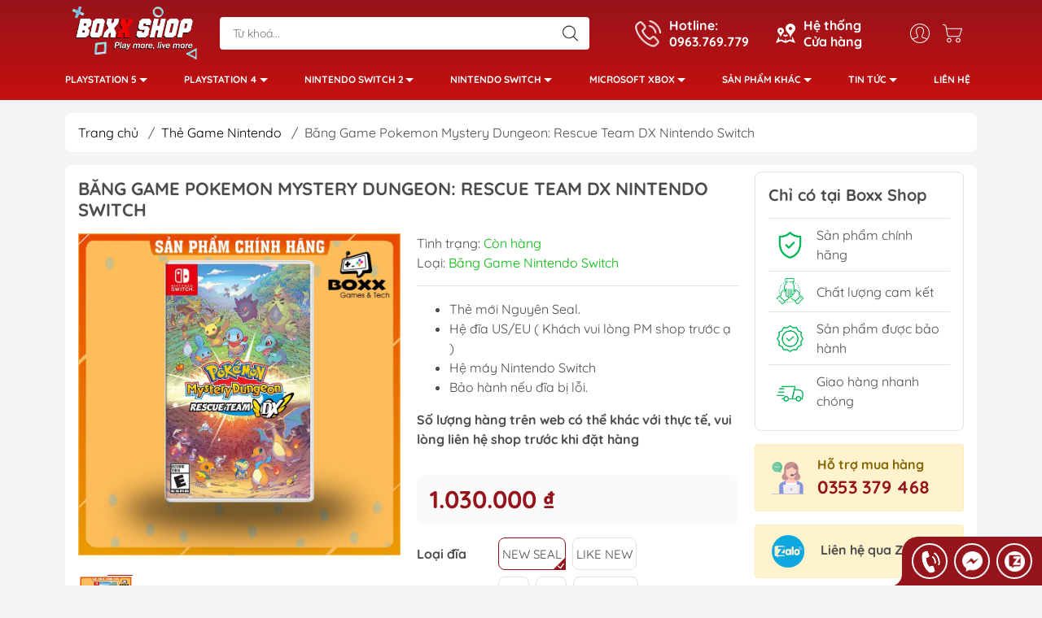

--- FILE ---
content_type: text/html; charset=utf-8
request_url: https://boxxgame.vn/bang-game-pokemon-mystery-dungeon-rescue-team-dx-nintendo-switch
body_size: 28364
content:
<!DOCTYPE html>
<html lang="vi">
	<head> 
 <meta name="google-site-verification" content="ef1eL0tF93TvxkgyTSINtDSwM6GyjVJqK55bmzSee_g" /> 
 <meta name="google-site-verification" content="-qdyGRya9iChQSUMYBqeCk5eqYl_u_65XrNsYURy5Ww" />
		<meta http-equiv="content-Type" content="text/html; charset=utf-8"/>
		<meta name="viewport" content="width=device-width, initial-scale=1, maximum-scale=1.0, user-scalable=no">			
		<title>
			Băng Game Pokemon Mystery Dungeon: Rescue Team DX Nintendo Switch
			
			
		</title>		
		<!-- ================= Page description ================== -->
		<meta name="description" content="Băng Game Pac-Man World Re-Pac Nintendo Switch - Thông số kỹ thuật : đĩa game 4k - Thẻ mới Nguyên Seal. - Hệ đĩa US/EU ( Khách vui lòng PM shop trước ạ ) - Hệ máy Nintendo Switch Chế độ bảo hành : - Bảo hành nếu đĩa bị lỗi. - Nhà phát hành : Nintendo">
		<!-- ================= Meta ================== -->
		<meta name="keywords" content="Băng Game Pokemon Mystery Dungeon: Rescue Team DX Nintendo Switch, Thẻ Game Nintendo, Done, Boxx Shop, boxxgame.vn"/>		
		<link rel="canonical" href="https://boxxgame.vn/bang-game-pokemon-mystery-dungeon-rescue-team-dx-nintendo-switch"/>
		<meta name='revisit-after' content='1 days' />
		<meta name="robots" content="noodp,index,follow" />
		<meta name="theme-color" content="#96141b">
		<link rel="shortcut icon" href="//bizweb.dktcdn.net/100/445/365/themes/848259/assets/favicon.png?1765424266486" type="image/x-icon" />  
	<meta property="og:type" content="product">
	<meta property="og:title" content="Băng Game Pokemon Mystery Dungeon: Rescue Team DX Nintendo Switch">
		<meta property="og:image" content="http://bizweb.dktcdn.net/thumb/grande/100/445/365/products/3c658d74314c8f69d9ff25ba13986f36-1672219717085.jpg?v=1672219747007">
		<meta property="og:image:secure_url" content="https://bizweb.dktcdn.net/thumb/grande/100/445/365/products/3c658d74314c8f69d9ff25ba13986f36-1672219717085.jpg?v=1672219747007">
		<meta property="og:image" content="http://bizweb.dktcdn.net/thumb/grande/100/445/365/products/da554473dcd926efe03146dee4eb42a2-1672219717085.jpg?v=1672219747947">
		<meta property="og:image:secure_url" content="https://bizweb.dktcdn.net/thumb/grande/100/445/365/products/da554473dcd926efe03146dee4eb42a2-1672219717085.jpg?v=1672219747947">
		<meta property="og:image" content="http://bizweb.dktcdn.net/thumb/grande/100/445/365/products/11200596d944c7b0ae06d6048571a93a-1672219717085.jpg?v=1672219749027">
		<meta property="og:image:secure_url" content="https://bizweb.dktcdn.net/thumb/grande/100/445/365/products/11200596d944c7b0ae06d6048571a93a-1672219717085.jpg?v=1672219749027">
	<meta property="og:price:amount" content="950.000">
	<meta property="og:price:currency" content="VND">
<meta property="og:description" content="Băng Game Pac-Man World Re-Pac Nintendo Switch - Thông số kỹ thuật : đĩa game 4k - Thẻ mới Nguyên Seal. - Hệ đĩa US/EU ( Khách vui lòng PM shop trước ạ ) - Hệ máy Nintendo Switch Chế độ bảo hành : - Bảo hành nếu đĩa bị lỗi. - Nhà phát hành : Nintendo">
<meta property="og:url" content="https://boxxgame.vn/bang-game-pokemon-mystery-dungeon-rescue-team-dx-nintendo-switch">
<meta property="og:site_name" content="Boxx Shop">

		<link rel="stylesheet" type="text/css" href="//bizweb.dktcdn.net/100/445/365/themes/848259/assets/fonts.scss.css?1765424266486" media="print" onload="this.media='all';">

<link rel="preload" as="style" href="//bizweb.dktcdn.net/100/445/365/themes/848259/assets/bootstrap_swiper.scss.css?1765424266486"  type="text/css">
<link rel="preload" as="style" href="//bizweb.dktcdn.net/100/445/365/themes/848259/assets/mew_style_first.scss.css?1765424266486" type="text/css">
<link rel="preload" as="style" href="//bizweb.dktcdn.net/100/445/365/themes/848259/assets/mew_style_gb.scss.css?1765424266486" type="text/css">
<style>
	:root {
		--menuWidth: 100%;
		--leftColBackground: #fff; 
		--lightLeftColBackground: #2d343a; /*+5%*/
		--darkLeftColBackground: #22272b; /*-5%*/
		--mainColor: #96141b;
		--mainColor2: #c60f0f;
		--menuHover: #ffc107;
		--accentColor1: #929292;
		--accentColor2: #d80000; /*Màu giá*/
		--textColor: #4c4c4c;
	}	
</style>

<link href="//bizweb.dktcdn.net/100/445/365/themes/848259/assets/bootstrap_swiper.scss.css?1765424266486" rel="stylesheet" type="text/css" media="all" />
<link href="//bizweb.dktcdn.net/100/445/365/themes/848259/assets/mew_style_first.scss.css?1765424266486" rel="stylesheet" type="text/css" media="all" />
<link href="//bizweb.dktcdn.net/100/445/365/themes/848259/assets/mew_style_gb.scss.css?1765424266486" rel="stylesheet" type="text/css" media="all" />

<link rel="preload" as="style"  href="//bizweb.dktcdn.net/100/445/365/themes/848259/assets/swatch_style.scss.css?1765424266486" type="text/css">
<link rel="preload" as="style"  href="//bizweb.dktcdn.net/100/445/365/themes/848259/assets/product_style.scss.css?1765424266486" type="text/css">
<link href="//bizweb.dktcdn.net/100/445/365/themes/848259/assets/swatch_style.scss.css?1765424266486" rel="stylesheet" type="text/css" media="all" />
<link href="//bizweb.dktcdn.net/100/445/365/themes/848259/assets/product_style.scss.css?1765424266486" rel="stylesheet" type="text/css" media="all" />
<link href="//bizweb.dktcdn.net/100/445/365/themes/848259/assets/combo_style.scss.css?1765424266486" rel="stylesheet" type="text/css" media="all" />










		<link rel="preload" as="script" href="//bizweb.dktcdn.net/100/445/365/themes/848259/assets/swiper.js?1765424266486" />
		<script src="//bizweb.dktcdn.net/100/445/365/themes/848259/assets/swiper.js?1765424266486" type="text/javascript"></script> 

		<script>
	var Bizweb = Bizweb || {};
	Bizweb.store = 'boxxshop.mysapo.net';
	Bizweb.id = 445365;
	Bizweb.theme = {"id":848259,"name":"Mew Mall","role":"main"};
	Bizweb.template = 'product';
	if(!Bizweb.fbEventId)  Bizweb.fbEventId = 'xxxxxxxx-xxxx-4xxx-yxxx-xxxxxxxxxxxx'.replace(/[xy]/g, function (c) {
	var r = Math.random() * 16 | 0, v = c == 'x' ? r : (r & 0x3 | 0x8);
				return v.toString(16);
			});		
</script>
<script>
	(function () {
		function asyncLoad() {
			var urls = ["https://google-shopping-v2.sapoapps.vn/api/conversion-tracker/global-tag/2663?store=boxxshop.mysapo.net","https://popup.sapoapps.vn/api/genscript/script?store=boxxshop.mysapo.net"];
			for (var i = 0; i < urls.length; i++) {
				var s = document.createElement('script');
				s.type = 'text/javascript';
				s.async = true;
				s.src = urls[i];
				var x = document.getElementsByTagName('script')[0];
				x.parentNode.insertBefore(s, x);
			}
		};
		window.attachEvent ? window.attachEvent('onload', asyncLoad) : window.addEventListener('load', asyncLoad, false);
	})();
</script>


<script>
	window.BizwebAnalytics = window.BizwebAnalytics || {};
	window.BizwebAnalytics.meta = window.BizwebAnalytics.meta || {};
	window.BizwebAnalytics.meta.currency = 'VND';
	window.BizwebAnalytics.tracking_url = '/s';

	var meta = {};
	
	meta.product = {"id": 29084023, "vendor": "", "name": "Băng Game Pokemon Mystery Dungeon: Rescue Team DX Nintendo Switch",
	"type": "Băng Game Nintendo Switch", "price": 950000 };
	
	
	for (var attr in meta) {
	window.BizwebAnalytics.meta[attr] = meta[attr];
	}
</script>

	
		<script src="/dist/js/stats.min.js?v=96f2ff2"></script>
	



<!-- Google tag (gtag.js) -->
<script async src="https://www.googletagmanager.com/gtag/js?id=AW-11158192141"></script>
<script>
  window.dataLayer = window.dataLayer || [];
  function gtag(){dataLayer.push(arguments);}
  gtag('js', new Date());

  gtag('config', 'AW-11158192141');
</script>
<script>

	window.enabled_enhanced_ecommerce = true;

</script>

<script>

	try {
		
				gtag('event', 'view_item', {
					event_category: 'engagement',
					event_label: "Băng Game Pokemon Mystery Dungeon: Rescue Team DX Nintendo Switch",
					items: [
						{
							id: 29084023,
							name: "Băng Game Pokemon Mystery Dungeon: Rescue Team DX Nintendo Switch",
							brand: null,
							category: "Băng Game Nintendo Switch",
							variant: "New Seal",
							price: '950000'
						}
					]
				});
		
	} catch(e) { console.error('UA script error', e);}
	

</script>






<script>
	var eventsListenerScript = document.createElement('script');
	eventsListenerScript.async = true;
	
	eventsListenerScript.src = "/dist/js/store_events_listener.min.js?v=1b795e9";
	
	document.getElementsByTagName('head')[0].appendChild(eventsListenerScript);
</script>


<!-- Google One Tap -->
<script type="text/javascript">
	(function () {
		var iframe;
		if(window.innerWidth <= 800){
			setTimeout(init, 10000);
		} else {
			document.addEventListener('DOMContentLoaded', init);
		}
		function init() {
			if (document.cookie.indexOf('one-click-social-login-google-one-tap-shown') >= 0) {
                return;
            }
			iframe = document.createElement('iframe');
			iframe.id = "iframe-google-one-tap";
			iframe.src = 'https://store.mysapo.net/account/GoogleOneTap';
			iframe.setAttribute('allowtransparency', 'true');
			iframe.setAttribute('allow', 'identity-credentials-get');
			iframe.frameBorder = 0;
			iframe.height = '385px';
			window.addEventListener('message', handlePostMessage, false);
			document.body.appendChild(iframe); 
		}
		function handlePostMessage(e) {
			var eventName = e.data[0];
			var data = e.data[1];
			switch (eventName) {
				case 'setHeight':
					iframe.height = data;
					break;
				case 'setTop':
					if ((window.innerWidth <= 800)) {
						iframe.style = "z-index: 9999999; position: fixed; bottom: 0px; right: 0px;";
						iframe.width = '100%';
					}
					else {
						iframe.style = "z-index: 9999999; position: fixed; top: 0px; right: 0px;";
						iframe.width = '391px';
					}
					break;
				case 'setRedirect':
					location.href = data.url + '&ReturnUrl=' + location.href;
					break;
				case 'markClosedOneTap':
					var date = new Date();
					date.setTime(date.getTime() + (1*24*60*60*1000));
					document.cookie = "one-click-social-login-google-one-tap-shown=1; expires=" + date.toUTCString() + "; path=/";
					break;
			}
		}
	}())
</script>
<!-- End Google One Tap -->









<script type="application/ld+json">
        {
        "@context": "http://schema.org",
        "@type": "BreadcrumbList",
        "itemListElement": 
        [
            {
                "@type": "ListItem",
                "position": 1,
                "item": 
                {
                  "@id": "https://boxxgame.vn",
                  "name": "Trang chủ"
                }
            },
      
            {
                "@type": "ListItem",
                "position": 2,
                "item": 
                {
                  "@id": "https://boxxgame.vn/bang-game-pokemon-mystery-dungeon-rescue-team-dx-nintendo-switch",
                  "name": "Băng Game Pokemon Mystery Dungeon: Rescue Team DX Nintendo Switch"
                }
            }
      
        
      
      
      
      
    
        ]
        }
</script>
<script rel="dns-prefetch">var ProductReviewsAppUtil=ProductReviewsAppUtil || {};</script>
	</head>
	<body id="body_m" >
		<div class="page-body">
			<div class="hidden-md hidden-lg opacity_menu"></div>
			<div class="opacity_filter"></div>
			<div id="body_overlay" class="position-fixed d-none"></div>
			<div class="w-100 clearfix">
<div class="menubar w-100 text-right d-flex d-lg-none position-fixed align-items-center scroll_down">
	<a href="/" title="Boxx Shop" class="mr-auto ml-2 logo-mob">
		<img alt="Boxx Shop" src="//bizweb.dktcdn.net/100/445/365/themes/848259/assets/logo.png?1765424266486" class="img-fluid">
	</a> 
</div>
<div class="bg_head position-fixed w-100 scroll_down"></div>
<div class="col-left position-fixed d-flex flex-column pt-1 pb-1">
	<div class="container position-relative">
		<div class="row align-items-center">
			<div class="col-12 col-lg-2 d-none d-lg-block">
				<a href="/" title="Boxx Shop" class="logo">
					<img alt="Boxx Shop" src="[data-uri]" data-src="//bizweb.dktcdn.net/100/445/365/themes/848259/assets/logo.png?1765424266486" class="img-fluid lazy">
				</a> 
			</div>
			<div class="col-12 col-lg-10">
				<div class=" d-lg-flex align-items-center position-static pr-menu">
					<div class="search-block mr-3 mr-xl-5">
						<form action="/search" method="get" id="js-search-form" class="left-search position-relative mt-4 mt-lg-0 pt-2 pb-2 pt-lg-1 pb-lg-1">
							<input type="text" placeholder="Từ khoá..." value="" maxlength="70" name="query" class="form-control pl-2 pl-lg-3 pr-5" autocomplete="off" required>
							<input type="submit" class="border-0 position-absolute p-0">
							<div id="searchResult" class="w-100 position-absolute rounded"></div>
						</form>
					</div>
					<div class="info-block ml-2 mr-2">
						<a href="tel:0963769779" title="0963.769.779" class="align-items-center d-flex head_svg text-white">
							<svg width="32" height="32" class="play0">
								<use href="#svg-phone" />
							</svg>
							<b>Hotline: <br>0963.769.779</b>
						</a>
					</div>
					<div class="info-block ml-2 mr-2">
						<a href="https://maps.app.goo.gl/7W8KFBESofu445cW7" title="Hệ thống cửa hàng" target="_blank" class="align-items-center d-flex head_svg text-white">
							<svg width="24" height="24" >
								<use href="#svg-store" />
							</svg>
							<b>Hệ thống <br>Cửa hàng</b>
						</a>
					</div>
					<div class="navigation-bottom mt-auto mt-lg-0">
						<div class="b_use d-none d-lg-flex align-items-stretch">
							
							<div id="js-login-toggle" class="p-2 btn-account d-none d-lg-flex align-items-center justify-content-center head_svg">
								<svg width="24" height="24">
									<use href="#svg-account"/>
								</svg>
								<div id="m_login" class="pop_login position-absolute p-3 text-center rounded">
									<a href="/account/login" class="item_login d-block pt-1 pb-1" title="Đăng nhập">Đăng nhập</a>
									<a href="/account/register" class="item_login d-block pt-1 pb-1" title="Đăng ký">Đăng ký</a>
								</div>
							</div>
							<a class="p-2 btn-cart position-relative d-inline-flex head_svg" title="Giỏ hàng" href="/cart">
								<svg width="24" height="24" >
									<use href="#svg-cart" />
								</svg>
								<span class="btn-cart-indicator position-absolute d-none"></span>
							</a>
							
						</div>
					</div>
				</div>

				
			</div>
			<div class="col-12 col-lg-12">
				<div class="navigation-block mr-lg-auto">
					<ul id="menu_pc" class="p-0 m-0 pt-1 list-unstyled position-relative d-lg-flex">
						<li class="level0 position-relative cls pt-0 pt-lg-1 pb-0 pb-lg-2 pb-1 ">
							<a href="/playstation-5" title="PlayStation 5" class="font-weight-bold d-block pt-1 pb-1  pr-4 js-checkMenu position-relative ">
								PlayStation 5
								<i class="down_icon align-items-center justify-content-center position-absolute d-none d-lg-block mg"></i>
							</a>
							<i class="js-submenu down_icon d-flex align-items-center justify-content-center position-absolute d-lg-none"></i>
							<ul class="lv1 list-group p-0 list-unstyled rounded">
								<li class="no level1 pr-lg-2  pl-2 position-relative cls">
									<a href="/phu-kien-ps5" class="pt-1 pb-1 pr-4 position-relative  js-checkMenu" title="Phụ Kiện PS5">
										Phụ Kiện PS5
										
										
									</a>
								</li>
								<li class="no level1 pr-lg-2  pl-2 position-relative cls">
									<a href="/dia-game-ps5" class="pt-1 pb-1 pr-4 position-relative  js-checkMenu" title="Đĩa Game PS5">
										Đĩa Game PS5
										
										
									</a>
								</li>
								<li class="no level1 pr-lg-2  pl-2 position-relative cls">
									<a href="/tay-cam-ps5" class="pt-1 pb-1 pr-4 position-relative  js-checkMenu" title="Tay Cầm PS5">
										Tay Cầm PS5
										
										
									</a>
								</li>
								<li class="no level1 pr-lg-2  pl-2 position-relative cls">
									<a href="/the-nap-psn" class="pt-1 pb-1 pr-4 position-relative  js-checkMenu" title="Thẻ nạp PSN">
										Thẻ nạp PSN
										
										
									</a>
								</li>
							</ul>
						</li>
						<li class="level0 position-relative cls pt-0 pt-lg-1 pb-0 pb-lg-2 pb-1 ">
							<a href="/playstation-4" title="PlayStation 4" class="font-weight-bold d-block pt-1 pb-1 pl-lg-2 pr-4 js-checkMenu position-relative ">
								PlayStation 4
								<i class="down_icon align-items-center justify-content-center position-absolute d-none d-lg-block mg"></i>
							</a>
							<i class="js-submenu down_icon d-flex align-items-center justify-content-center position-absolute d-lg-none"></i>
							<ul class="lv1 list-group p-0 list-unstyled rounded">
								<li class="no level1 pr-lg-2  pl-2 position-relative cls">
									<a href="/phu-kien-ps4" class="pt-1 pb-1 pr-4 position-relative  js-checkMenu" title="Phụ Kiện PS4">
										Phụ Kiện PS4
										
										
									</a>
								</li>
								<li class="no level1 pr-lg-2  pl-2 position-relative cls">
									<a href="/dia-game-ps4" class="pt-1 pb-1 pr-4 position-relative  js-checkMenu" title="Đĩa Game PS4">
										Đĩa Game PS4
										
										
									</a>
								</li>
								<li class="no level1 pr-lg-2  pl-2 position-relative cls">
									<a href="/tay-cam-ps4" class="pt-1 pb-1 pr-4 position-relative  js-checkMenu" title="Tay Cầm PS4">
										Tay Cầm PS4
										
										
									</a>
								</li>
								<li class="no level1 pr-lg-2  pl-2 position-relative cls">
									<a href="/the-nap-psn" class="pt-1 pb-1 pr-4 position-relative  js-checkMenu" title="Thẻ nạp PSN">
										Thẻ nạp PSN
										
										
									</a>
								</li>
							</ul>
						</li>
						<li class="level0 position-relative cls pt-0 pt-lg-1 pb-0 pb-lg-2 pb-1 ">
							<a href="/nintendo-switch-2" title="Nintendo Switch 2" class="font-weight-bold d-block pt-1 pb-1 pl-lg-2 pr-4 js-checkMenu position-relative ">
								Nintendo Switch 2
								<i class="down_icon align-items-center justify-content-center position-absolute d-none d-lg-block mg"></i>
							</a>
							<i class="js-submenu down_icon d-flex align-items-center justify-content-center position-absolute d-lg-none"></i>
							<ul class="lv1 list-group p-0 list-unstyled rounded">
								<li class="no level1 pr-lg-2  pl-2 position-relative cls">
									<a href="/may-game-nintendo-switch-2-kem-qua-tang" class="pt-1 pb-1 pr-4 position-relative  js-checkMenu" title="Máy Game Nintendo Switch 2">
										Máy Game Nintendo Switch 2
										
										
									</a>
								</li>
								<li class="no level1 pr-lg-2  pl-2 position-relative cls">
									<a href="/phu-kien-nintendo-switch-2" class="pt-1 pb-1 pr-4 position-relative  js-checkMenu" title="Phụ kiện Nintendo Switch 2">
										Phụ kiện Nintendo Switch 2
										
										
									</a>
								</li>
								<li class="no level1 pr-lg-2  pl-2 position-relative cls">
									<a href="/dia-game-nintendo-switch-2" class="pt-1 pb-1 pr-4 position-relative  js-checkMenu" title="Thẻ game Nintendo Switch 2">
										Thẻ game Nintendo Switch 2
										
										
									</a>
								</li>
								<li class="no level1 pr-lg-2  pl-2 position-relative cls">
									<a href="/the-nap-eshop" class="pt-1 pb-1 pr-4 position-relative  js-checkMenu" title="Thẻ nạp Eshop">
										Thẻ nạp Eshop
										
										
									</a>
								</li>
							</ul>
						</li>
						<li class="level0 position-relative cls pt-0 pt-lg-1 pb-0 pb-lg-2 pb-1 ">
							<a href="/nintendo-switch" title="Nintendo Switch" class="font-weight-bold d-block pt-1 pb-1 pl-lg-2 pr-4 js-checkMenu position-relative ">
								Nintendo Switch
								<i class="down_icon align-items-center justify-content-center position-absolute d-none d-lg-block mg"></i>
							</a>
							<i class="js-submenu down_icon d-flex align-items-center justify-content-center position-absolute d-lg-none"></i>
							<ul class="lv1 list-group p-0 list-unstyled rounded">
								<li class="no level1 pr-lg-2  pl-2 position-relative cls">
									<a href="/nintendo-switch-oled" class="pt-1 pb-1 pr-4 position-relative  js-checkMenu" title="Máy Chơi Game Nintendo">
										Máy Chơi Game Nintendo
										
										
									</a>
								</li>
								<li class="no level1 pr-lg-2  pl-2 position-relative cls">
									<a href="/phu-kien" class="pt-1 pb-1 pr-4 position-relative  js-checkMenu" title="Phụ Kiện Nintendo">
										Phụ Kiện Nintendo
										
										
									</a>
								</li>
								<li class="no level1 pr-lg-2  pl-2 position-relative cls">
									<a href="/the-game-nintendo" class="pt-1 pb-1 pr-4 position-relative  js-checkMenu" title="Thẻ Game Nintendo">
										Thẻ Game Nintendo
										
										
									</a>
								</li>
								<li class="no level1 pr-lg-2  pl-2 position-relative cls">
									<a href="/the-nap-eshop" class="pt-1 pb-1 pr-4 position-relative  js-checkMenu" title="Thẻ nạp Eshop">
										Thẻ nạp Eshop
										
										
									</a>
								</li>
							</ul>
						</li>
						<li class="level0 position-relative cls pt-0 pt-lg-1 pb-0 pb-lg-2 pb-1 ">
							<a href="/microsoft-xbox" title="Microsoft Xbox" class="font-weight-bold d-block pt-1 pb-1 pl-lg-2 pr-4 js-checkMenu position-relative ">
								Microsoft Xbox
								<i class="down_icon align-items-center justify-content-center position-absolute d-none d-lg-block mg"></i>
							</a>
							<i class="js-submenu down_icon d-flex align-items-center justify-content-center position-absolute d-lg-none"></i>
							<ul class="lv1 list-group p-0 list-unstyled rounded">
								<li class="no level1 pr-lg-2  pl-2 position-relative cls">
									<a href="/tay-cam-xbox" class="pt-1 pb-1 pr-4 position-relative  js-checkMenu" title="Tay Cầm Xbox">
										Tay Cầm Xbox
										
										
									</a>
								</li>
								<li class="no level1 pr-lg-2  pl-2 position-relative cls">
									<a href="/phu-kien-xbox" class="pt-1 pb-1 pr-4 position-relative  js-checkMenu" title="Phụ Kiện Xbox">
										Phụ Kiện Xbox
										
										
									</a>
								</li>
							</ul>
						</li>
						<li class="level0 position-relative cls pt-0 pt-lg-1 pb-0 pb-lg-2 pb-1 ">
							<a href="/san-pham-khac-1" title="Sản phẩm khác" class="font-weight-bold d-block pt-1 pb-1 pl-lg-2 pr-4 js-checkMenu position-relative ">
								Sản phẩm khác
								<i class="down_icon align-items-center justify-content-center position-absolute d-none d-lg-block mg"></i>
							</a>
							<i class="js-submenu down_icon d-flex align-items-center justify-content-center position-absolute d-lg-none"></i>
							<ul class="lv1 list-group p-0 list-unstyled rounded">
								<li class="no level1 pr-lg-2  pl-2 position-relative cls">
									<a href="/san-pham-khac" class="pt-1 pb-1 pr-4 position-relative  js-checkMenu" title="8BitDo">
										8BitDo
										
										
									</a>
								</li>
								<li class="no level1 pr-lg-2  pl-2 position-relative cls">
									<a href="/flydigi" class="pt-1 pb-1 pr-4 position-relative  js-checkMenu" title="Flydigi">
										Flydigi
										
										
									</a>
								</li>
								<li class="no level1 pr-lg-2  pl-2 position-relative cls">
									<a href="/machenike" class="pt-1 pb-1 pr-4 position-relative  js-checkMenu" title="Machenike">
										Machenike
										
										
									</a>
								</li>
								<li class="no level1 pr-lg-2  pl-2 position-relative cls">
									<a href="/the-bai-tcg" class="pt-1 pb-1 pr-4 position-relative  js-checkMenu" title="Thẻ bài TCG">
										Thẻ bài TCG
										
										
									</a>
								</li>
								<li class="no level1 pr-lg-2  pl-2 position-relative cls">
									<a href="/gamesir" class="pt-1 pb-1 pr-4 position-relative  js-checkMenu" title="GameSir">
										GameSir
										
										
									</a>
								</li>
								<li class="no level1 pr-lg-2  pl-2 position-relative cls">
									<a href="/geekshare" class="pt-1 pb-1 pr-4 position-relative  js-checkMenu" title="GeekShare">
										GeekShare
										
										
									</a>
								</li>
								<li class="no level1 pr-lg-2  pl-2 position-relative cls">
									<a href="/bigbig-won" class="pt-1 pb-1 pr-4 position-relative  js-checkMenu" title="BIGBIG WON">
										BIGBIG WON
										
										
									</a>
								</li>
								<li class="no level1 pr-lg-2  pl-2 position-relative cls">
									<a href="/mobapad" class="pt-1 pb-1 pr-4 position-relative  js-checkMenu" title="Mobapad">
										Mobapad
										
										
									</a>
								</li>
								<li class="no level1 pr-lg-2  pl-2 position-relative cls">
									<a href="/iine" class="pt-1 pb-1 pr-4 position-relative  js-checkMenu" title="IINE">
										IINE
										
										
									</a>
								</li>
								<li class="no level1 pr-lg-2  pl-2 position-relative cls">
									<a href="/san-pham-noi-bat" class="pt-1 pb-1 pr-4 position-relative  js-checkMenu" title="DOBE">
										DOBE
										
										
									</a>
								</li>
								<li class="no level1 pr-lg-2  pl-2 position-relative cls">
									<a href="/san-pham-moi" class="pt-1 pb-1 pr-4 position-relative  js-checkMenu" title="Skull & Co">
										Skull & Co
										
										
									</a>
								</li>
								<li class="no level1 pr-lg-2  pl-2 position-relative cls">
									<a href="/may-choi-game-retro" class="pt-1 pb-1 pr-4 position-relative  js-checkMenu" title="Máy game Retro">
										Máy game Retro
										
										
									</a>
								</li>
							</ul>
						</li>
						<li class="level0 position-relative cls pt-0 pt-lg-1 pb-0 pb-lg-2 pb-1 ">
							<a href="/tin-tuc" title="Tin tức" class="font-weight-bold d-block pt-1 pb-1 pl-lg-2 pr-4 js-checkMenu position-relative ">
								Tin tức
								<i class="down_icon align-items-center justify-content-center position-absolute d-none d-lg-block mg"></i>
							</a>
							<i class="js-submenu down_icon d-flex align-items-center justify-content-center position-absolute d-lg-none"></i>
							<ul class="lv1 list-group p-0 list-unstyled rounded">
								<li class="no level1 pr-lg-2  pl-2 position-relative cls">
									<a href="/huong-dan-su-dung" class="pt-1 pb-1 pr-4 position-relative  js-checkMenu" title="Hướng dẫn sử dụng">
										Hướng dẫn sử dụng
										
										
									</a>
								</li>
							</ul>
						</li>
						<li class="level0 position-relative cls pt-0 pt-lg-1 pb-0 pb-lg-2 pb-1 ">
							<a href="/lien-he" title="Liên hệ" class="font-weight-bold d-block pt-1 pb-1 pl-lg-2 pr-lg-2 pr-2 position-relative ">
								Liên hệ
							</a>
						</li>
					</ul>
				</div>
			</div>
		</div>
	</div>
</div>
<div class="col-left position-fixed d-flex flex-column pt-lg-2 pb-lg-2 pt-0 pb-0 d-lg-none" id="col-left">
	<div class="align-items-center menu_mobile position-relative">
		<ul id="menu" class="p-0 m-0 h-100 list-unstyled d-lg-flex justify-content-lg-end">
			
			<li class="level0 d-block w-100 position-static">
				<a title="PlayStation 5" class="position-relative d-flex js-submenu flex-column justify-content-center align-items-center text-center p-2">
					<img class="lazy d-block pb-2 m-auto" src="[data-uri]" data-src="//bizweb.dktcdn.net/100/445/365/themes/848259/assets/icon_menu_1.png?1765424266486" alt="PlayStation 5">
					<span class="line_1 line_2">PlayStation 5</span>
				</a>
				<ul class="lv1 p-1 position-absolute h-100 m_chill d-flex flex-column">
					<li class="level1 position-relative">
						<a href="/phu-kien-ps5" class="font-weight-bold d-flex pt-2 pb-2 border-bottom mr-2 ml-2 align-items-center" title="Phụ Kiện PS5">
							Phụ Kiện PS5
						</a>
						<ul class="lv2 d-flex flex-column pl-0">
						</ul>
					</li>
					<li class="level1 position-relative">
						<a href="/dia-game-ps5" class="font-weight-bold d-flex pt-2 pb-2 border-bottom mr-2 ml-2 align-items-center" title="Đĩa Game PS5">
							Đĩa Game PS5
						</a>
						<ul class="lv2 d-flex flex-column pl-0">
						</ul>
					</li>
					<li class="level1 position-relative">
						<a href="/tay-cam-ps5" class="font-weight-bold d-flex pt-2 pb-2 border-bottom mr-2 ml-2 align-items-center" title="Tay Cầm PS5">
							Tay Cầm PS5
						</a>
						<ul class="lv2 d-flex flex-column pl-0">
						</ul>
					</li>
					<li class="level1 position-relative">
						<a href="/the-nap-psn" class="font-weight-bold d-flex pt-2 pb-2 border-bottom mr-2 ml-2 align-items-center" title="Thẻ nạp PSN">
							Thẻ nạp PSN
						</a>
						<ul class="lv2 d-flex flex-column pl-0">
						</ul>
					</li>
					<li class="img_mn position-relative mt-auto">
						<img src="[data-uri]" data-src="https://bizweb.dktcdn.net/100/445/365/collections/may-ps5.jpg?v=1663379693903" class="lazy d-lg-block" alt="PlayStation 5">
					</li>
				</ul>
							</li>
			
			<li class="level0 d-block w-100 position-static">
				<a title="PlayStation 4" class="position-relative d-flex js-submenu flex-column justify-content-center align-items-center text-center p-2">
					<img class="lazy d-block pb-2 m-auto" src="[data-uri]" data-src="//bizweb.dktcdn.net/100/445/365/themes/848259/assets/icon_menu_2.png?1765424266486" alt="PlayStation 4">
					<span class="line_1 line_2">PlayStation 4</span>
				</a>
				<ul class="lv1 p-1 position-absolute h-100 m_chill d-flex flex-column">
					<li class="level1 position-relative">
						<a href="/phu-kien-ps4" class="font-weight-bold d-flex pt-2 pb-2 border-bottom mr-2 ml-2 align-items-center" title="Phụ Kiện PS4">
							Phụ Kiện PS4
						</a>
						<ul class="lv2 d-flex flex-column pl-0">
						</ul>
					</li>
					<li class="level1 position-relative">
						<a href="/dia-game-ps4" class="font-weight-bold d-flex pt-2 pb-2 border-bottom mr-2 ml-2 align-items-center" title="Đĩa Game PS4">
							Đĩa Game PS4
						</a>
						<ul class="lv2 d-flex flex-column pl-0">
						</ul>
					</li>
					<li class="level1 position-relative">
						<a href="/tay-cam-ps4" class="font-weight-bold d-flex pt-2 pb-2 border-bottom mr-2 ml-2 align-items-center" title="Tay Cầm PS4">
							Tay Cầm PS4
						</a>
						<ul class="lv2 d-flex flex-column pl-0">
						</ul>
					</li>
					<li class="level1 position-relative">
						<a href="/the-nap-psn" class="font-weight-bold d-flex pt-2 pb-2 border-bottom mr-2 ml-2 align-items-center" title="Thẻ nạp PSN">
							Thẻ nạp PSN
						</a>
						<ul class="lv2 d-flex flex-column pl-0">
						</ul>
					</li>
					<li class="img_mn position-relative mt-auto">
						<img src="[data-uri]" data-src="https://bizweb.dktcdn.net/100/445/365/collections/may-ps4.jpg?v=1663403612333" class="lazy d-lg-block" alt="PlayStation 4">
					</li>
				</ul>
							</li>
			
			<li class="level0 d-block w-100 position-static">
				<a title="Nintendo Switch 2" class="position-relative d-flex js-submenu flex-column justify-content-center align-items-center text-center p-2">
					<img class="lazy d-block pb-2 m-auto" src="[data-uri]" data-src="//bizweb.dktcdn.net/100/445/365/themes/848259/assets/icon_menu_3.png?1765424266486" alt="Nintendo Switch 2">
					<span class="line_1 line_2">Nintendo Switch 2</span>
				</a>
				<ul class="lv1 p-1 position-absolute h-100 m_chill d-flex flex-column">
					<li class="level1 position-relative">
						<a href="/may-game-nintendo-switch-2-kem-qua-tang" class="font-weight-bold d-flex pt-2 pb-2 border-bottom mr-2 ml-2 align-items-center" title="Máy Game Nintendo Switch 2">
							Máy Game Nintendo Switch 2
						</a>
						<ul class="lv2 d-flex flex-column pl-0">
						</ul>
					</li>
					<li class="level1 position-relative">
						<a href="/phu-kien-nintendo-switch-2" class="font-weight-bold d-flex pt-2 pb-2 border-bottom mr-2 ml-2 align-items-center" title="Phụ kiện Nintendo Switch 2">
							Phụ kiện Nintendo Switch 2
						</a>
						<ul class="lv2 d-flex flex-column pl-0">
						</ul>
					</li>
					<li class="level1 position-relative">
						<a href="/dia-game-nintendo-switch-2" class="font-weight-bold d-flex pt-2 pb-2 border-bottom mr-2 ml-2 align-items-center" title="Thẻ game Nintendo Switch 2">
							Thẻ game Nintendo Switch 2
						</a>
						<ul class="lv2 d-flex flex-column pl-0">
						</ul>
					</li>
					<li class="level1 position-relative">
						<a href="/the-nap-eshop" class="font-weight-bold d-flex pt-2 pb-2 border-bottom mr-2 ml-2 align-items-center" title="Thẻ nạp Eshop">
							Thẻ nạp Eshop
						</a>
						<ul class="lv2 d-flex flex-column pl-0">
						</ul>
					</li>
					<li class="img_mn position-relative mt-auto">
						<img src="[data-uri]" data-src="https://bizweb.dktcdn.net/100/445/365/collections/nintendo-switch-2-2-1.jpg?v=1749034737670" class="lazy d-lg-block" alt="Nintendo Switch 2">
					</li>
				</ul>
							</li>
			
			<li class="level0 d-block w-100 position-static">
				<a title="Nintendo Switch" class="position-relative d-flex js-submenu flex-column justify-content-center align-items-center text-center p-2">
					<img class="lazy d-block pb-2 m-auto" src="[data-uri]" data-src="//bizweb.dktcdn.net/100/445/365/themes/848259/assets/icon_menu_4.png?1765424266486" alt="Nintendo Switch">
					<span class="line_1 line_2">Nintendo Switch</span>
				</a>
				<ul class="lv1 p-1 position-absolute h-100 m_chill d-flex flex-column">
					<li class="level1 position-relative">
						<a href="/nintendo-switch-oled" class="font-weight-bold d-flex pt-2 pb-2 border-bottom mr-2 ml-2 align-items-center" title="Máy Chơi Game Nintendo">
							Máy Chơi Game Nintendo
						</a>
						<ul class="lv2 d-flex flex-column pl-0">
						</ul>
					</li>
					<li class="level1 position-relative">
						<a href="/phu-kien" class="font-weight-bold d-flex pt-2 pb-2 border-bottom mr-2 ml-2 align-items-center" title="Phụ Kiện Nintendo">
							Phụ Kiện Nintendo
						</a>
						<ul class="lv2 d-flex flex-column pl-0">
						</ul>
					</li>
					<li class="level1 position-relative">
						<a href="/the-game-nintendo" class="font-weight-bold d-flex pt-2 pb-2 border-bottom mr-2 ml-2 align-items-center" title="Thẻ Game Nintendo">
							Thẻ Game Nintendo
						</a>
						<ul class="lv2 d-flex flex-column pl-0">
						</ul>
					</li>
					<li class="level1 position-relative">
						<a href="/the-nap-eshop" class="font-weight-bold d-flex pt-2 pb-2 border-bottom mr-2 ml-2 align-items-center" title="Thẻ nạp Eshop">
							Thẻ nạp Eshop
						</a>
						<ul class="lv2 d-flex flex-column pl-0">
						</ul>
					</li>
					<li class="img_mn position-relative mt-auto">
						<img src="[data-uri]" data-src="https://bizweb.dktcdn.net/100/445/365/collections/581cd8c9605052784954001f65bb7279-copy.jpg?v=1663470719933" class="lazy d-lg-block" alt="Nintendo Switch">
					</li>
				</ul>
							</li>
			
			<li class="level0 d-block w-100 position-static">
				<a title="Microsoft Xbox" class="position-relative d-flex js-submenu flex-column justify-content-center align-items-center text-center p-2">
					<img class="lazy d-block pb-2 m-auto" src="[data-uri]" data-src="//bizweb.dktcdn.net/100/445/365/themes/848259/assets/icon_menu_5.png?1765424266486" alt="Microsoft Xbox">
					<span class="line_1 line_2">Microsoft Xbox</span>
				</a>
				<ul class="lv1 p-1 position-absolute h-100 m_chill d-flex flex-column">
					<li class="level1 position-relative">
						<a href="/tay-cam-xbox" class="font-weight-bold d-flex pt-2 pb-2 border-bottom mr-2 ml-2 align-items-center" title="Tay Cầm Xbox">
							Tay Cầm Xbox
						</a>
						<ul class="lv2 d-flex flex-column pl-0">
						</ul>
					</li>
					<li class="level1 position-relative">
						<a href="/phu-kien-xbox" class="font-weight-bold d-flex pt-2 pb-2 border-bottom mr-2 ml-2 align-items-center" title="Phụ Kiện Xbox">
							Phụ Kiện Xbox
						</a>
						<ul class="lv2 d-flex flex-column pl-0">
						</ul>
					</li>
					<li class="img_mn position-relative mt-auto">
						<img src="[data-uri]" data-src="https://bizweb.dktcdn.net/100/445/365/collections/6b6d65103392411-5f4c951b5169c-copy.jpg?v=1663470609160" class="lazy d-lg-block" alt="Microsoft Xbox">
					</li>
				</ul>
							</li>
			
			<li class="level0 d-block w-100 position-static">
				<a title="Sản phẩm khác" class="position-relative d-flex js-submenu flex-column justify-content-center align-items-center text-center p-2">
					<img class="lazy d-block pb-2 m-auto" src="[data-uri]" data-src="//bizweb.dktcdn.net/100/445/365/themes/848259/assets/icon_menu_6.png?1765424266486" alt="Sản phẩm khác">
					<span class="line_1 line_2">Sản phẩm khác</span>
				</a>
				<ul class="lv1 p-1 position-absolute h-100 m_chill d-flex flex-column">
					<li class="level1 position-relative">
						<a href="/san-pham-khac" class="font-weight-bold d-flex pt-2 pb-2 border-bottom mr-2 ml-2 align-items-center" title="8BitDo">
							8BitDo
						</a>
						<ul class="lv2 d-flex flex-column pl-0">
						</ul>
					</li>
					<li class="level1 position-relative">
						<a href="/flydigi" class="font-weight-bold d-flex pt-2 pb-2 border-bottom mr-2 ml-2 align-items-center" title="Flydigi">
							Flydigi
						</a>
						<ul class="lv2 d-flex flex-column pl-0">
						</ul>
					</li>
					<li class="level1 position-relative">
						<a href="/machenike" class="font-weight-bold d-flex pt-2 pb-2 border-bottom mr-2 ml-2 align-items-center" title="Machenike">
							Machenike
						</a>
						<ul class="lv2 d-flex flex-column pl-0">
						</ul>
					</li>
					<li class="level1 position-relative">
						<a href="/the-bai-tcg" class="font-weight-bold d-flex pt-2 pb-2 border-bottom mr-2 ml-2 align-items-center" title="Thẻ bài TCG">
							Thẻ bài TCG
						</a>
						<ul class="lv2 d-flex flex-column pl-0">
						</ul>
					</li>
					<li class="level1 position-relative">
						<a href="/gamesir" class="font-weight-bold d-flex pt-2 pb-2 border-bottom mr-2 ml-2 align-items-center" title="GameSir">
							GameSir
						</a>
						<ul class="lv2 d-flex flex-column pl-0">
						</ul>
					</li>
					<li class="level1 position-relative">
						<a href="/geekshare" class="font-weight-bold d-flex pt-2 pb-2 border-bottom mr-2 ml-2 align-items-center" title="GeekShare">
							GeekShare
						</a>
						<ul class="lv2 d-flex flex-column pl-0">
						</ul>
					</li>
					<li class="level1 position-relative">
						<a href="/bigbig-won" class="font-weight-bold d-flex pt-2 pb-2 border-bottom mr-2 ml-2 align-items-center" title="BIGBIG WON">
							BIGBIG WON
						</a>
						<ul class="lv2 d-flex flex-column pl-0">
						</ul>
					</li>
					<li class="level1 position-relative">
						<a href="/mobapad" class="font-weight-bold d-flex pt-2 pb-2 border-bottom mr-2 ml-2 align-items-center" title="Mobapad">
							Mobapad
						</a>
						<ul class="lv2 d-flex flex-column pl-0">
						</ul>
					</li>
					<li class="level1 position-relative">
						<a href="/iine" class="font-weight-bold d-flex pt-2 pb-2 border-bottom mr-2 ml-2 align-items-center" title="IINE">
							IINE
						</a>
						<ul class="lv2 d-flex flex-column pl-0">
						</ul>
					</li>
					<li class="level1 position-relative">
						<a href="/san-pham-noi-bat" class="font-weight-bold d-flex pt-2 pb-2 border-bottom mr-2 ml-2 align-items-center" title="DOBE">
							DOBE
						</a>
						<ul class="lv2 d-flex flex-column pl-0">
						</ul>
					</li>
					<li class="level1 position-relative">
						<a href="/san-pham-moi" class="font-weight-bold d-flex pt-2 pb-2 border-bottom mr-2 ml-2 align-items-center" title="Skull & Co">
							Skull & Co
						</a>
						<ul class="lv2 d-flex flex-column pl-0">
						</ul>
					</li>
					<li class="level1 position-relative">
						<a href="/may-choi-game-retro" class="font-weight-bold d-flex pt-2 pb-2 border-bottom mr-2 ml-2 align-items-center" title="Máy game Retro">
							Máy game Retro
						</a>
						<ul class="lv2 d-flex flex-column pl-0">
						</ul>
					</li>
				</ul>
							</li>
			
			<li class="level0 d-block w-100 position-static">
				<a title="Tin tức" class="position-relative d-flex js-submenu flex-column justify-content-center align-items-center text-center p-2">
					<img class="lazy d-block pb-2 m-auto" src="[data-uri]" data-src="//bizweb.dktcdn.net/100/445/365/themes/848259/assets/icon_menu_7.png?1765424266486" alt="Tin tức">
					<span class="line_1 line_2">Tin tức</span>
				</a>
				<ul class="lv1 p-1 position-absolute h-100 m_chill d-flex flex-column">
					<li class="level1 position-relative">
						<a href="/huong-dan-su-dung" class="font-weight-bold d-flex pt-2 pb-2 border-bottom mr-2 ml-2 align-items-center" title="Hướng dẫn sử dụng">
							Hướng dẫn sử dụng
						</a>
						<ul class="lv2 d-flex flex-column pl-0">
						</ul>
					</li>
				</ul>
							</li>
			
			<li class="level0 d-block w-100 position-static">

				<a href="/lien-he" title="Liên hệ" class="position-relative d-flex flex-column justify-content-center align-items-center text-center p-2">
					<img class="lazy d-block pb-2 m-auto" src="[data-uri]" data-src="//bizweb.dktcdn.net/100/445/365/themes/848259/assets/icon_menu_8.png?1765424266486" alt="Liên hệ">
					<span class="line_1 line_2">Liên hệ</span>
				</a>
			</li>
		</ul>
	</div>
</div>
				<div class="col-right position-relative">
					<div class="contentWarp">
						







<div class="breadcrumbs mt-3">
	<div class="container position-relative">
		<div class=" rounded m_white_bg_module pl-lg-3 pr-lg-3 pl-2 pr-2">
			<ul class="breadcrumb align-items-center m-0 pl-0 pr-0">					
				<li class="home">
					<a href="/" title="Trang chủ">Trang chủ</a>						
					<span class="slash-divider ml-2 mr-2">/</span>
				</li>
				<li>
					<a href="/the-game-nintendo" title="Thẻ Game Nintendo">Thẻ Game Nintendo</a>						
					<span class="slash-divider ml-2 mr-2">/</span>
				</li>
				<li ><span>Băng Game Pokemon Mystery Dungeon: Rescue Team DX Nintendo Switch</span><li>
			</ul>
		</div>
	</div>
</div><div itemscope itemtype="http://schema.org/Product">
<meta itemprop="url" content="//boxxgame.vn/bang-game-pokemon-mystery-dungeon-rescue-team-dx-nintendo-switch">
<meta itemprop="name" content="Băng Game Pokemon Mystery Dungeon: Rescue Team DX Nintendo Switch">
<meta itemprop="image" content="http://bizweb.dktcdn.net/thumb/grande/100/445/365/products/3c658d74314c8f69d9ff25ba13986f36-1672219717085.jpg?v=1672219747007">
<meta itemprop="description" content="Băng Game Pac-Man World Re-Pac Nintendo Switch
- Thông số kỹ thuật : đĩa game 4k
- Thẻ mới Nguyên Seal.
- Hệ đĩa US/EU ( Khách vui lòng PM shop trước ạ )
- Hệ máy Nintendo Switch
Chế độ bảo hành :
- Bảo hành nếu đĩa bị lỗi.
- Nhà phát hành : Nintendo








">
<meta itemprop="model" content="">

<meta itemprop="sku" content="212010870987">
<meta itemprop="gtin8" content="212010870987">
<div class="d-none" itemprop="offers" itemscope itemtype="http://schema.org/Offer">
	<div class="inventory_quantity d-none" itemscope itemtype="http://schema.org/ItemAvailability">
		
		<span class="a-stock" itemprop="supersededBy">
			Còn hàng
		</span>
		
	</div>
	<link itemprop="availability" href="https://schema.org/InStock">
	<meta itemprop="priceCurrency" content="VND">
	<meta itemprop="price" content="1030000">
	<meta itemprop="url" content="https://boxxgame.vn/bang-game-pokemon-mystery-dungeon-rescue-team-dx-nintendo-switch">
	<meta itemprop="priceValidUntil" content="2099-01-01">
</div>
	<div class="container mt-3">
		<section class="product-layout product-layout2 ">
			<div class=" rounded m_white_bg_module pl-lg-3 pr-lg-3 pl-2 pr-2 pt-2">
				<div class="row">
					<div class="col-xl-9 col-12">
						<div class="row clearfix">
							<div class="col-12">
								<h1 class="product-name font-weight-bold text-uppercase mb-3 pt-2">Băng Game Pokemon Mystery Dungeon: Rescue Team DX Nintendo Switch</h1>
							</div>
							<div class="product-layout_col-left col-12 col-sm-12 col-md-6 col-lg-6 mb-3">
								<div class="product-main-slide swiper-container mb-4">
									<div class="swiper-wrapper">
										<div class="swiper-slide ">
											<picture class="position-relative d-block aspect ratio1by1 modal-open">
												<source media="(min-width: 1200px)" srcset="https://bizweb.dktcdn.net/100/445/365/products/3c658d74314c8f69d9ff25ba13986f36-1672219717085.jpg?v=1672219747007">
												<source media="(min-width: 575px)" srcset="//bizweb.dktcdn.net/thumb/large/100/445/365/products/3c658d74314c8f69d9ff25ba13986f36-1672219717085.jpg?v=1672219747007">
												<img src="//bizweb.dktcdn.net/thumb/large/100/445/365/products/3c658d74314c8f69d9ff25ba13986f36-1672219717085.jpg?v=1672219747007" alt="Băng Game Pokemon Mystery Dungeon: Rescue Team DX Nintendo Switch" class="d-block m-auto img position-absolute img-contain"/>
											</picture>
										</div>
										<div class="swiper-slide ">
											<picture class="position-relative d-block aspect ratio1by1 modal-open">
												<source media="(min-width: 1200px)" srcset="https://bizweb.dktcdn.net/100/445/365/products/da554473dcd926efe03146dee4eb42a2-1672219717085.jpg?v=1672219747947">
												<source media="(min-width: 575px)" srcset="//bizweb.dktcdn.net/thumb/large/100/445/365/products/da554473dcd926efe03146dee4eb42a2-1672219717085.jpg?v=1672219747947">
												<img src="//bizweb.dktcdn.net/thumb/large/100/445/365/products/da554473dcd926efe03146dee4eb42a2-1672219717085.jpg?v=1672219747947" alt="Băng Game Pokemon Mystery Dungeon: Rescue Team DX Nintendo Switch" class="d-block m-auto img position-absolute img-contain"/>
											</picture>
										</div>
										<div class="swiper-slide ">
											<picture class="position-relative d-block aspect ratio1by1 modal-open">
												<source media="(min-width: 1200px)" srcset="https://bizweb.dktcdn.net/100/445/365/products/11200596d944c7b0ae06d6048571a93a-1672219717085.jpg?v=1672219749027">
												<source media="(min-width: 575px)" srcset="//bizweb.dktcdn.net/thumb/large/100/445/365/products/11200596d944c7b0ae06d6048571a93a-1672219717085.jpg?v=1672219749027">
												<img src="//bizweb.dktcdn.net/thumb/large/100/445/365/products/11200596d944c7b0ae06d6048571a93a-1672219717085.jpg?v=1672219749027" alt="Băng Game Pokemon Mystery Dungeon: Rescue Team DX Nintendo Switch" class="d-block m-auto img position-absolute img-contain"/>
											</picture>
										</div>
										<div class="swiper-slide ">
											<picture class="position-relative d-block aspect ratio1by1 modal-open">
												<source media="(min-width: 1200px)" srcset="https://bizweb.dktcdn.net/100/445/365/products/438087fc94ffb67c307d2eb3fd6112c1-1672219717085.jpg?v=1672219750333">
												<source media="(min-width: 575px)" srcset="//bizweb.dktcdn.net/thumb/large/100/445/365/products/438087fc94ffb67c307d2eb3fd6112c1-1672219717085.jpg?v=1672219750333">
												<img src="//bizweb.dktcdn.net/thumb/large/100/445/365/products/438087fc94ffb67c307d2eb3fd6112c1-1672219717085.jpg?v=1672219750333" alt="Băng Game Pokemon Mystery Dungeon: Rescue Team DX Nintendo Switch" class="d-block m-auto img position-absolute img-contain"/>
											</picture>
										</div>
										<div class="swiper-slide ">
											<picture class="position-relative d-block aspect ratio1by1 modal-open">
												<source media="(min-width: 1200px)" srcset="https://bizweb.dktcdn.net/100/445/365/products/09f83263b7de9ce7ca332f6eba5caa2d-1672219717085.jpg?v=1672219751300">
												<source media="(min-width: 575px)" srcset="//bizweb.dktcdn.net/thumb/large/100/445/365/products/09f83263b7de9ce7ca332f6eba5caa2d-1672219717085.jpg?v=1672219751300">
												<img src="//bizweb.dktcdn.net/thumb/large/100/445/365/products/09f83263b7de9ce7ca332f6eba5caa2d-1672219717085.jpg?v=1672219751300" alt="Băng Game Pokemon Mystery Dungeon: Rescue Team DX Nintendo Switch" class="d-block m-auto img position-absolute img-contain"/>
											</picture>
										</div>
										<div class="swiper-slide ">
											<picture class="position-relative d-block aspect ratio1by1 modal-open">
												<source media="(min-width: 1200px)" srcset="https://bizweb.dktcdn.net/100/445/365/products/486d9204a53b8e5f0983517d90f4f6df-1672219717085.jpg?v=1672219754623">
												<source media="(min-width: 575px)" srcset="//bizweb.dktcdn.net/thumb/large/100/445/365/products/486d9204a53b8e5f0983517d90f4f6df-1672219717085.jpg?v=1672219754623">
												<img src="//bizweb.dktcdn.net/thumb/large/100/445/365/products/486d9204a53b8e5f0983517d90f4f6df-1672219717085.jpg?v=1672219754623" alt="Băng Game Pokemon Mystery Dungeon: Rescue Team DX Nintendo Switch" class="d-block m-auto img position-absolute img-contain"/>
											</picture>
										</div>
										<div class="swiper-slide ">
											<picture class="position-relative d-block aspect ratio1by1 modal-open">
												<source media="(min-width: 1200px)" srcset="https://bizweb.dktcdn.net/100/445/365/products/ee7901b7e4b4b8e3f0a94d8ab6409634-1672219717085.jpg?v=1672219755587">
												<source media="(min-width: 575px)" srcset="//bizweb.dktcdn.net/thumb/large/100/445/365/products/ee7901b7e4b4b8e3f0a94d8ab6409634-1672219717085.jpg?v=1672219755587">
												<img src="//bizweb.dktcdn.net/thumb/large/100/445/365/products/ee7901b7e4b4b8e3f0a94d8ab6409634-1672219717085.jpg?v=1672219755587" alt="Băng Game Pokemon Mystery Dungeon: Rescue Team DX Nintendo Switch" class="d-block m-auto img position-absolute img-contain"/>
											</picture>
										</div>
										<div class="swiper-slide ">
											<picture class="position-relative d-block aspect ratio1by1 modal-open">
												<source media="(min-width: 1200px)" srcset="https://bizweb.dktcdn.net/100/445/365/products/c7a48ecd12c171763315ba7acd058c73-1672219717085.jpg?v=1672219756570">
												<source media="(min-width: 575px)" srcset="//bizweb.dktcdn.net/thumb/large/100/445/365/products/c7a48ecd12c171763315ba7acd058c73-1672219717085.jpg?v=1672219756570">
												<img src="//bizweb.dktcdn.net/thumb/large/100/445/365/products/c7a48ecd12c171763315ba7acd058c73-1672219717085.jpg?v=1672219756570" alt="Băng Game Pokemon Mystery Dungeon: Rescue Team DX Nintendo Switch" class="d-block m-auto img position-absolute img-contain"/>
											</picture>
										</div>
										<div class="swiper-slide ">
											<picture class="position-relative d-block aspect ratio1by1 modal-open">
												<source media="(min-width: 1200px)" srcset="https://bizweb.dktcdn.net/100/445/365/products/10e344eb7b58fccc36adf6e05661bd66-1672219717085.jpg?v=1672219757537">
												<source media="(min-width: 575px)" srcset="//bizweb.dktcdn.net/thumb/large/100/445/365/products/10e344eb7b58fccc36adf6e05661bd66-1672219717085.jpg?v=1672219757537">
												<img src="//bizweb.dktcdn.net/thumb/large/100/445/365/products/10e344eb7b58fccc36adf6e05661bd66-1672219717085.jpg?v=1672219757537" alt="Băng Game Pokemon Mystery Dungeon: Rescue Team DX Nintendo Switch" class="d-block m-auto img position-absolute img-contain"/>
											</picture>
										</div>
									</div>
									<div class="swiper-pagination mew_slide_p"></div>
								</div>
								<div class="product-thumb-slide swiper-container ">
									<div class="swiper-wrapper">
										<div class="swiper-slide line_led modal-open ">
											<span class="span1"></span>
											<span class="span2"></span>
											<span class="span3"></span>
											<span class="span4"></span>
											<div class="position-relative w-100 m-0 ratio1by1 aspect">
												<img src="//bizweb.dktcdn.net/thumb/medium/100/445/365/products/3c658d74314c8f69d9ff25ba13986f36-1672219717085.jpg?v=1672219747007" data-img="https://bizweb.dktcdn.net/100/445/365/products/3c658d74314c8f69d9ff25ba13986f36-1672219717085.jpg?v=1672219747007" alt="Băng Game Pokemon Mystery Dungeon: Rescue Team DX Nintendo Switch" class="d-block img position-absolute w-100 h-100">
											</div>
										</div>
										<div class="swiper-slide line_led modal-open ">
											<span class="span1"></span>
											<span class="span2"></span>
											<span class="span3"></span>
											<span class="span4"></span>
											<div class="position-relative w-100 m-0 ratio1by1 aspect">
												<img src="//bizweb.dktcdn.net/thumb/medium/100/445/365/products/da554473dcd926efe03146dee4eb42a2-1672219717085.jpg?v=1672219747947" data-img="https://bizweb.dktcdn.net/100/445/365/products/da554473dcd926efe03146dee4eb42a2-1672219717085.jpg?v=1672219747947" alt="Băng Game Pokemon Mystery Dungeon: Rescue Team DX Nintendo Switch" class="d-block img position-absolute w-100 h-100">
											</div>
										</div>
										<div class="swiper-slide line_led modal-open ">
											<span class="span1"></span>
											<span class="span2"></span>
											<span class="span3"></span>
											<span class="span4"></span>
											<div class="position-relative w-100 m-0 ratio1by1 aspect">
												<img src="//bizweb.dktcdn.net/thumb/medium/100/445/365/products/11200596d944c7b0ae06d6048571a93a-1672219717085.jpg?v=1672219749027" data-img="https://bizweb.dktcdn.net/100/445/365/products/11200596d944c7b0ae06d6048571a93a-1672219717085.jpg?v=1672219749027" alt="Băng Game Pokemon Mystery Dungeon: Rescue Team DX Nintendo Switch" class="d-block img position-absolute w-100 h-100">
											</div>
										</div>
										<div class="swiper-slide line_led modal-open ">
											<span class="span1"></span>
											<span class="span2"></span>
											<span class="span3"></span>
											<span class="span4"></span>
											<div class="position-relative w-100 m-0 ratio1by1 aspect">
												<img src="//bizweb.dktcdn.net/thumb/medium/100/445/365/products/438087fc94ffb67c307d2eb3fd6112c1-1672219717085.jpg?v=1672219750333" data-img="https://bizweb.dktcdn.net/100/445/365/products/438087fc94ffb67c307d2eb3fd6112c1-1672219717085.jpg?v=1672219750333" alt="Băng Game Pokemon Mystery Dungeon: Rescue Team DX Nintendo Switch" class="d-block img position-absolute w-100 h-100">
											</div>
										</div>
										<div class="swiper-slide line_led modal-open ">
											<span class="span1"></span>
											<span class="span2"></span>
											<span class="span3"></span>
											<span class="span4"></span>
											<div class="position-relative w-100 m-0 ratio1by1 aspect">
												<img src="//bizweb.dktcdn.net/thumb/medium/100/445/365/products/09f83263b7de9ce7ca332f6eba5caa2d-1672219717085.jpg?v=1672219751300" data-img="https://bizweb.dktcdn.net/100/445/365/products/09f83263b7de9ce7ca332f6eba5caa2d-1672219717085.jpg?v=1672219751300" alt="Băng Game Pokemon Mystery Dungeon: Rescue Team DX Nintendo Switch" class="d-block img position-absolute w-100 h-100">
											</div>
										</div>
										<div class="swiper-slide line_led modal-open ">
											<span class="span1"></span>
											<span class="span2"></span>
											<span class="span3"></span>
											<span class="span4"></span>
											<div class="position-relative w-100 m-0 ratio1by1 aspect">
												<img src="//bizweb.dktcdn.net/thumb/medium/100/445/365/products/486d9204a53b8e5f0983517d90f4f6df-1672219717085.jpg?v=1672219754623" data-img="https://bizweb.dktcdn.net/100/445/365/products/486d9204a53b8e5f0983517d90f4f6df-1672219717085.jpg?v=1672219754623" alt="Băng Game Pokemon Mystery Dungeon: Rescue Team DX Nintendo Switch" class="d-block img position-absolute w-100 h-100">
											</div>
										</div>
										<div class="swiper-slide line_led modal-open ">
											<span class="span1"></span>
											<span class="span2"></span>
											<span class="span3"></span>
											<span class="span4"></span>
											<div class="position-relative w-100 m-0 ratio1by1 aspect">
												<img src="//bizweb.dktcdn.net/thumb/medium/100/445/365/products/ee7901b7e4b4b8e3f0a94d8ab6409634-1672219717085.jpg?v=1672219755587" data-img="https://bizweb.dktcdn.net/100/445/365/products/ee7901b7e4b4b8e3f0a94d8ab6409634-1672219717085.jpg?v=1672219755587" alt="Băng Game Pokemon Mystery Dungeon: Rescue Team DX Nintendo Switch" class="d-block img position-absolute w-100 h-100">
											</div>
										</div>
										<div class="swiper-slide line_led modal-open ">
											<span class="span1"></span>
											<span class="span2"></span>
											<span class="span3"></span>
											<span class="span4"></span>
											<div class="position-relative w-100 m-0 ratio1by1 aspect">
												<img src="//bizweb.dktcdn.net/thumb/medium/100/445/365/products/c7a48ecd12c171763315ba7acd058c73-1672219717085.jpg?v=1672219756570" data-img="https://bizweb.dktcdn.net/100/445/365/products/c7a48ecd12c171763315ba7acd058c73-1672219717085.jpg?v=1672219756570" alt="Băng Game Pokemon Mystery Dungeon: Rescue Team DX Nintendo Switch" class="d-block img position-absolute w-100 h-100">
											</div>
										</div>
										<div class="swiper-slide line_led modal-open ">
											<span class="span1"></span>
											<span class="span2"></span>
											<span class="span3"></span>
											<span class="span4"></span>
											<div class="position-relative w-100 m-0 ratio1by1 aspect">
												<img src="//bizweb.dktcdn.net/thumb/medium/100/445/365/products/10e344eb7b58fccc36adf6e05661bd66-1672219717085.jpg?v=1672219757537" data-img="https://bizweb.dktcdn.net/100/445/365/products/10e344eb7b58fccc36adf6e05661bd66-1672219717085.jpg?v=1672219757537" alt="Băng Game Pokemon Mystery Dungeon: Rescue Team DX Nintendo Switch" class="d-block img position-absolute w-100 h-100">
											</div>
										</div>
									</div>
									<div class="swiper-pagination mew_slide_p"></div>
								</div>
							</div>
							<div class="product-layout_col-right col-12 col-sm-12 col-md-6 col-lg-6 product-warp">
								<div class="product-info position-relative">
									<span class="in_1">
										Tình trạng:
										<span class="inventory_quantity">Còn hàng</span>
									</span>
								</div>
								<div class="product-info position-relative mb-3">Loại: <span id="type">Băng Game Nintendo Switch</span></div>
								<div class="product-summary border-top pt-3 mt-2 pb-3">
									<ul>
<li>Thẻ mới Nguyên Seal.</li>
<li>Hệ đĩa US/EU ( Khách vui lòng PM shop trước ạ )</li>
<li>Hệ máy Nintendo Switch</li>
<li>Bảo hành nếu đĩa bị lỗi.</li></ul>
<p><strong>Số lượng hàng trên web có thể khác với thực tế, vui lòng liên hệ shop trước khi đặt hàng</strong></p>
								</div>
								<div class="product-price font-weight-bold pt-2 pb-2 pl-3 pr-3 rounded">
									<span class="special-price m-0">1.030.000₫</span>
									<del class="old-price ml-2"></del>
								</div>
								<form action="/cart/add" method="post" enctype="multipart/form-data" id="add-to-cart-form">
									<input type="hidden" name="productAlias" value="bang-game-pokemon-mystery-dungeon-rescue-team-dx-nintendo-switch" />
									<div class="d-flex align-items-start pt-3 pb-2 flex-column">
										<div class="product-control">

<div class="d-sm-flex align-items-center  swatch clearfix flex-wrap" data-option-index="0" data-value="">
	<div class="header font-weight-bold mb-2">Loại đĩa</div>

	<div data-value="New Seal" class="swatch-element New Seal position-relative mb-2 mr-2 float-left">
		<input id="swatch-0-new-seal" class="position-absolute w-100 m-0" type="radio" name="option-0" value="New Seal" checked/>
		<label title="New Seal" for="swatch-0-new-seal" class="border m-0 pl-1 pr-1 rounded float-left text-center text-uppercase" >New Seal</label>
<div class="product-variation__tick position-absolute">
	<svg enable-background="new 0 0 12 12" class="icon-tick-bold">
		<use href="#svg-tick" />
	</svg>
</div>	</div>

	<div data-value="Like New" class="swatch-element Like New position-relative mb-2 mr-2 float-left">
		<input id="swatch-0-like-new" class="position-absolute w-100 m-0" type="radio" name="option-0" value="Like New"/>
		<label title="Like New" for="swatch-0-like-new" class="border m-0 pl-1 pr-1 rounded float-left text-center text-uppercase" >Like New</label>
<div class="product-variation__tick position-absolute">
	<svg enable-background="new 0 0 12 12" class="icon-tick-bold">
		<use href="#svg-tick" />
	</svg>
</div>	</div>
</div>
											<div class="box-variant clearfix  d-none ">

												<fieldset class="form-group">
													<select id="product-selectors" class="custom-select form-control" name="variantId" style="display:none">
														<option  value="78873994">New Seal - 1.030.000₫</option>
														<option  value="78874023">Like New - 950.000₫</option>
													</select>
												</fieldset>
											</div>
											<div class="product-quantity d-sm-flex align-items-center clearfix">
												<header class="font-weight-bold mb-2" style="min-width: 100px;">Số lượng:</header>
												<div class="custom-btn-number form-inline border-0">	
													<button class="mr-2 mb-2 border rounded bg-white justify-content-center align-items-center d-flex" onClick="var result = document.getElementById('qtym'); var qtypro = result.value; if( !isNaN( qtypro ) &amp;&amp; qtypro &gt; 1 ) result.value--;return false;" type="button">
														<svg width="12" height="12">
															<use href="#svg-minus" />
														</svg>
													</button>
													<button class="mr-2 mb-2 border rounded bg-white justify-content-center align-items-center d-flex" onClick="var result = document.getElementById('qtym'); var qtypro = result.value; if( !isNaN( qtypro )) result.value++;return false;" type="button">
														<svg width="14" height="14">
															<use href="#svg-plus" />
														</svg>
													</button>
													<input type="number"  name="quantity" min="1" value="1" class="form-control prd_quantity border rounded mb-2" id="qtym">
												</div>	
											</div>
										</div>
									</div>
									<div class="pt-2 pb-2 row mb-3">
										<div class="col-12 col-lg-6">
											<button type="button" class="mb-2 mb-lg-0 btn d-flex  w-100 justify-content-center flex-row align-items-center rounded pt-2 pb-2 product-action_buy js-addToCart sitdown modal-open text-uppercase font-weight-bold">
<svg version="1.1" xmlns="http://www.w3.org/2000/svg" xmlns:xlink="http://www.w3.org/1999/xlink" x="0px" y="0px"
	 width="446.843px" height="446.843px" viewBox="0 0 446.843 446.843" style="enable-background:new 0 0 446.843 446.843;"
	 xml:space="preserve">
	<g>
		<path fill="#fff" d="M444.09,93.103c-2.698-3.699-7.006-5.888-11.584-5.888H109.92c-0.625,0-1.249,0.038-1.85,0.119l-13.276-38.27
				 c-1.376-3.958-4.406-7.113-8.3-8.646L19.586,14.134c-7.374-2.887-15.695,0.735-18.591,8.1c-2.891,7.369,0.73,15.695,8.1,18.591
				 l60.768,23.872l74.381,214.399c-3.283,1.144-6.065,3.663-7.332,7.187l-21.506,59.739c-1.318,3.663-0.775,7.733,1.468,10.916
				 c2.24,3.183,5.883,5.078,9.773,5.078h11.044c-6.844,7.616-11.044,17.646-11.044,28.675c0,23.718,19.298,43.012,43.012,43.012
				 s43.012-19.294,43.012-43.012c0-11.029-4.2-21.059-11.044-28.675h93.776c-6.847,7.616-11.048,17.646-11.048,28.675
				 c0,23.718,19.294,43.012,43.013,43.012c23.718,0,43.012-19.294,43.012-43.012c0-11.029-4.2-21.059-11.043-28.675h13.433
				 c6.599,0,11.947-5.349,11.947-11.948c0-6.599-5.349-11.947-11.947-11.947H143.647l13.319-36.996
				 c1.72,0.724,3.578,1.152,5.523,1.152h210.278c6.234,0,11.751-4.027,13.65-9.959l59.739-186.387
				 C447.557,101.567,446.788,96.802,444.09,93.103z M169.659,409.807c-10.543,0-19.116-8.573-19.116-19.116
				 s8.573-19.117,19.116-19.117s19.116,8.574,19.116,19.117S180.202,409.807,169.659,409.807z M327.367,409.807
				 c-10.543,0-19.117-8.573-19.117-19.116s8.574-19.117,19.117-19.117c10.542,0,19.116,8.574,19.116,19.117
				 S337.909,409.807,327.367,409.807z M402.52,148.149h-73.161V115.89h83.499L402.52,148.149z M381.453,213.861h-52.094v-37.038
				 h63.967L381.453,213.861z M234.571,213.861v-37.038h66.113v37.038H234.571z M300.684,242.538v31.064h-66.113v-31.064H300.684z
				 M139.115,176.823h66.784v37.038h-53.933L139.115,176.823z M234.571,148.149V115.89h66.113v32.259H234.571z M205.898,115.89v32.259
				 h-76.734l-11.191-32.259H205.898z M161.916,242.538h43.982v31.064h-33.206L161.916,242.538z M329.359,273.603v-31.064h42.909
				 l-9.955,31.064H329.359z"/>
	</g>
</svg>												<span class="ml-3 mr-2">Thêm vào giỏ</span>
											</button>									
										</div>
										<div class="col-12 col-lg-6">
											<button type="button" class="btn d-flex  w-100 justify-content-center flex-row align-items-center rounded pt-2 pb-2 product-action_buynow h-100 js-buynow sitdown modal-open text-uppercase font-weight-bold">
												<span>Mua ngay</span>
											</button>
										</div>
									</div>
								</form>
								<div class="m_giftbox mb-3">
	<fieldset class="free-gifts p-3 rounded">
		<legend class="d-inline-block pl-3 pr-3 mb-0">
			<img alt="Code Ưu Đãi" src="//bizweb.dktcdn.net/thumb/icon/100/445/365/themes/848259/assets/gift.gif?1765424266486"> Code Ưu Đãi
		</legend>
		
		
		
		
		
		
		<div class="item">
			 
			
			
			<span class="mb-2 d-block line_b pb-2">Nhập mã  <b>freeshipboxx</b>  để được giảm 10% cho toàn bộ sản phẩm ( Giới hạn số tiền khuyến mãi tối đa 60,000₫) 
				<button class="btn mt-1 btn-sm m_copy text-white font-weight-bold pl-2 pr-2 d-block" data-copy="freeshipboxx">
					Sao chép
				</button>
			</span>
					</div>
		
		
		
		
		
		
		
		
		
	</fieldset>
</div>
							</div>
						</div>
					</div>
					<div class="col-xl-3 col-12">
						<div class="product_poli_wrap p-3 border rounded">
	<h5 class="m-0 mb-3 font-weight-bold">
		Chỉ có tại Boxx Shop
	</h5>
	<div class="product_poli list-unstyled flex-column d-flex align-items-start m-0">
		<div class="row m-0">
			<div class="item d-flex align-items-center pb-2 pt-2 border-top w-100 col-12 col-sm-6 col-xl-12">
				<div class="mr-3">
					<img class="lazy" src="[data-uri]" data-src="//bizweb.dktcdn.net/100/445/365/themes/848259/assets/img_poli_1.png?1765424266486" alt="Sản phẩm chính hãng" decoding="async">
				</div>
				<div class="media-body"> 
					Sản phẩm chính hãng
				</div>
			</div>
			<div class="item d-flex align-items-center pb-2 pt-2 border-top w-100 col-12 col-sm-6 col-xl-12">
				<div class="mr-3">
					<img class="lazy" src="[data-uri]" data-src="//bizweb.dktcdn.net/100/445/365/themes/848259/assets/img_poli_2.png?1765424266486" alt="Chất lượng cam kết" decoding="async">
				</div>
				<div class="media-body"> 
					Chất lượng cam kết
				</div>
			</div>
			<div class="item d-flex align-items-center pb-2 pt-2 border-top w-100 col-12 col-sm-6 col-xl-12">
				<div class="mr-3">
					<img class="lazy" src="[data-uri]" data-src="//bizweb.dktcdn.net/100/445/365/themes/848259/assets/img_poli_3.png?1765424266486" alt="Sản phẩm được bảo hành" decoding="async">
				</div>
				<div class="media-body"> 
					Sản phẩm được bảo hành
				</div>
			</div>
			<div class="item d-flex align-items-center pb-2 pt-2 border-top w-100 col-12 col-sm-6 col-xl-12">
				<div class="mr-3">
					<img class="lazy" src="[data-uri]" data-src="//bizweb.dktcdn.net/100/445/365/themes/848259/assets/img_poli_4.png?1765424266486" alt="Giao hàng nhanh chóng" decoding="async">
				</div>
				<div class="media-body"> 
					Giao hàng nhanh chóng
				</div>
			</div>
		</div>
	</div>
</div>
						<div class="linehot_pro alert alert-warning mt-3 mb-3 d-flex align-items-center">
							<img class="mr-3 lazy" alt="Hỗ trợ mua hàng" src="[data-uri]" data-src="//bizweb.dktcdn.net/100/445/365/themes/848259/assets/customer-service.png?1765424266486">
							<div class="b_cont font-weight-bold">
								<span class="d-block">Hỗ trợ mua hàng</span> 
								<a href="tel:0353379468" title="0353 379 468">0353 379 468</a>
							</div>
						</div>
						<div class="zalo_link mt-3 mb-3 alert alert-warning d-flex align-items-center text-center">
							<a href="https://zalo.me/0353379468" title="Liên hệ Zalo" class="d-block sitdown modal-open position-relative" target="_blank">
								<img class="mr-3 lazy" alt="Zalo" src="[data-uri]" data-src="//bizweb.dktcdn.net/100/445/365/themes/848259/assets/icon_zalo.png?1765424266486"> 
								<span class="font-weight-bold">Liên hệ qua Zalo</span>
							</a>
						</div>
						<div class="zalo_link mt-3 mb-3 alert alert-warning d-flex align-items-center text-center">
							<a href="https://m.me/boxxvn" title="Liên hệ Facebook" class="d-block sitdown modal-open position-relative" target="_blank">
								<img class="mr-3 lazy" alt="Facebook" src="[data-uri]" data-src="//bizweb.dktcdn.net/100/445/365/themes/848259/assets/icon_face.png?1765424266486"> 
								<span class="font-weight-bold">Liên hệ qua Facebook</span>
							</a>
						</div>
					</div>
				</div>
			</div>
		</section>
	</div>

	<div class="container mt-3">
		<div class=" rounded m_white_bg_module pl-lg-3 pr-lg-3 pl-2 pr-2">
			<div class="row">
				<div class=" col-12">

					<h3 class="special-content_title font-weight-bold d-block w-100 pt-3 pb-3 border-bottom">Thông tin chi tiết</h3> 

					<div class="product-content pt-4 pb-4 mewcontent">
						<div class="content_coll position-relative rte">
							<p><strong>Băng Game Pac-Man World Re-Pac Nintendo Switch</strong></p>
<p>- Thông số kỹ thuật : đĩa game 4k</p>
<p>- Thẻ mới Nguyên Seal.</p>
<p>- Hệ đĩa US/EU ( Khách vui lòng PM shop trước ạ )</p>
<p>- Hệ máy Nintendo Switch</p>
<p><strong>Chế độ bảo hành :</strong></p>
<p>- Bảo hành nếu đĩa bị lỗi.</p>
<p>- Nhà phát hành : Nintendo</p>
<p><iframe frameborder="0" scrolling="no" src="https://cvf.shopee.vn/file/799da6bfd49dd6e3f9bd87e4cf20d3b8"></iframe></p>
<p><img height="invalid-value" src="https://down-vn.img.susercontent.com/file/d764a188d3b010f5911fcddd44b6855f" width="invalid-value" /></p>
<p><img height="invalid-value" src="https://down-vn.img.susercontent.com/file/f5966cd4f09fe4d65ffc155a7e25a700" width="invalid-value" /></p>
<p><img height="invalid-value" src="https://down-vn.img.susercontent.com/file/9f18e42b83440ebe42c40f84e6add485" width="invalid-value" /></p>
<p><img height="invalid-value" src="https://down-vn.img.susercontent.com/file/6b192db4e9730f3d5eaf4c77586b1c13" width="invalid-value" /></p>
<p><img height="invalid-value" src="https://down-vn.img.susercontent.com/file/3eb13dc1ffc0ffc61c1dc313651b6ba7" width="invalid-value" /></p>
<p><img height="invalid-value" src="https://down-vn.img.susercontent.com/file/847532dc739d8f19894d70969d83a5d4" width="invalid-value" /></p>
<p><img height="invalid-value" src="https://down-vn.img.susercontent.com/file/3defe0d2f8d71c2171d19f158b3d42e4" width="invalid-value" /></p>
<p><img height="invalid-value" src="https://down-vn.img.susercontent.com/file/9dc10f43e51544a1a7ef0402cb98def2" width="invalid-value" /></p>
							<div class="bg_cl position-absolute w-100"></div>
						</div>
						<div class="view_mores text-center mb-2">
							<a href="javascript:;" class="one pt-2 pb-2 pl-4 pr-4 sitdown text-uppercase modal-open position-relative btn btn-primary font-weight-bold" title="Xem thêm">Xem thêm <img class="m_more" src="//bizweb.dktcdn.net/thumb/pico/100/445/365/themes/848259/assets/sortdown.png?1765424266486" alt="Xem thêm"></a>
							<a href="javascript:;" class="two pt-2 pb-2 pl-4 pr-4 sitdown text-uppercase modal-open position-relative btn btn-primary font-weight-bold d-none" title="Thu gọn">Thu gọn <img class="m_less" src="//bizweb.dktcdn.net/thumb/pico/100/445/365/themes/848259/assets/sortdown.png?1765424266486" alt="Thu gọn"></a>
						</div>
					</div>
				</div>
			</div>
		</div>
	</div>

	<div class="container mt-3">
		<div class=" rounded m_white_bg_module pl-lg-3 pr-lg-3 pl-2 pr-2 pt-4 pb-2">
<div class="m_product">
	<h2 class="title mb-4 text-uppercase font-weight-bold position-relative">
		<a class="position-relative" href="ban-chay" title="Sản phẩm khác">Sản phẩm khác</a>
	</h2>
	<div class="b_product swiper-container position-relative">
		<div class="swiper-wrapper">
			<div class="swiper-slide">


<div class="product-item position-relative">
	<a href="/tay-cam-8bitdo-ultimate-2-wireless-controller-phien-ban-honkai-star-rail-evernight" class="thumb d-block modal-open" title="Tay cầm 8BitDo Ultimate 2 Wireless Controller phiên bản Honkai: Star Rail - Evernight">
		<div class="position-relative w-100 m-0 ratio1by1 has-edge aspect zoom">
			<img src="[data-uri]" data-src="//bizweb.dktcdn.net/thumb/large/100/445/365/products/vn-11134207-820l4-mhvyvpsz11c1ff-1765014110976.jpg?v=1765014114890" decoding="async" class="d-block img img-cover position-absolute lazy" alt="Tay cầm 8BitDo Ultimate 2 Wireless Controller phiên bản Honkai: Star Rail - Evernight">
		</div>
	</a>
	<div class="item-info mt-1">
		<h3 class="item-title font-weight-bold">
			<a class="d-block modal-open" href="/tay-cam-8bitdo-ultimate-2-wireless-controller-phien-ban-honkai-star-rail-evernight" title="Tay cầm 8BitDo Ultimate 2 Wireless Controller phiên bản Honkai: Star Rail - Evernight">
				Tay cầm 8BitDo Ultimate 2 Wireless Controller phiên bản Honkai: Star Rail - Evernight 
			</a>
		</h3>
		<div class="item-price mb-1">
			<span class="regular-price font-weight-bold">3.500.000₫</span>
		</div>
	</div>
</div>			</div>
			<div class="swiper-slide">


<div class="product-item position-relative">
	<a href="/op-lung-skull-co-fissiongrip-cho-nintendo-switch-2-savage-raven-by-skull-co-fissiongrip-1" class="thumb d-block modal-open" title="Ốp lưng Skull & Co FissionGrip cho Nintendo Switch 2, Savage Raven by Skull & Co FissionGrip">
		<div class="position-relative w-100 m-0 ratio1by1 has-edge aspect zoom">
			<img src="[data-uri]" data-src="//bizweb.dktcdn.net/thumb/large/100/445/365/products/vn-11134207-820l4-mhq1ihvkmh3419-1764924264211.jpg?v=1764924268713" decoding="async" class="d-block img img-cover position-absolute lazy" alt="Ốp lưng Skull & Co FissionGrip cho Nintendo Switch 2, Savage Raven by Skull & Co FissionGrip">
		</div>
	</a>
	<div class="item-info mt-1">
		<h3 class="item-title font-weight-bold">
			<a class="d-block modal-open" href="/op-lung-skull-co-fissiongrip-cho-nintendo-switch-2-savage-raven-by-skull-co-fissiongrip-1" title="Ốp lưng Skull & Co FissionGrip cho Nintendo Switch 2, Savage Raven by Skull & Co FissionGrip">
				Ốp lưng Skull & Co FissionGrip cho Nintendo Switch 2, Savage Raven by Skull & Co FissionGrip 
			</a>
		</h3>
		<div class="item-price mb-1">
			<span class="regular-price font-weight-bold">950.000₫</span>
		</div>
	</div>
</div>			</div>
			<div class="swiper-slide">


<div class="product-item position-relative">
	<a href="/bang-game-octopath-traveler-0-nintendo-switch" class="thumb d-block modal-open" title="Băng Game Octopath Traveler 0 Nintendo Switch">
		<div class="position-relative w-100 m-0 ratio1by1 has-edge aspect zoom">
			<img src="[data-uri]" data-src="//bizweb.dktcdn.net/thumb/large/100/445/365/products/vn-11134207-820l4-mhvnwdn1t91c9a-1764924221332.jpg?v=1764924225650" decoding="async" class="d-block img img-cover position-absolute lazy" alt="Băng Game Octopath Traveler 0 Nintendo Switch">
		</div>
	</a>
	<div class="item-info mt-1">
		<h3 class="item-title font-weight-bold">
			<a class="d-block modal-open" href="/bang-game-octopath-traveler-0-nintendo-switch" title="Băng Game Octopath Traveler 0 Nintendo Switch">
				Băng Game Octopath Traveler 0 Nintendo Switch 
			</a>
		</h3>
		<div class="item-price mb-1">
			<span class="regular-price font-weight-bold">1.350.000₫</span>
		</div>
	</div>
</div>			</div>
			<div class="swiper-slide">


<div class="product-item position-relative">
	<a href="/bang-game-assassin-s-creed-shadows-nintendo-switch-2" class="thumb d-block modal-open" title="Băng Game Assassin’s Creed Shadows Nintendo Switch 2">
		<div class="position-relative w-100 m-0 ratio1by1 has-edge aspect zoom">
			<img src="[data-uri]" data-src="//bizweb.dktcdn.net/thumb/large/100/445/365/products/vn-11134207-820l4-mhvim4ca36yu8e-1764924195942.jpg?v=1764924199633" decoding="async" class="d-block img img-cover position-absolute lazy" alt="Băng Game Assassin’s Creed Shadows Nintendo Switch 2">
		</div>
	</a>
	<div class="item-info mt-1">
		<h3 class="item-title font-weight-bold">
			<a class="d-block modal-open" href="/bang-game-assassin-s-creed-shadows-nintendo-switch-2" title="Băng Game Assassin’s Creed Shadows Nintendo Switch 2">
				Băng Game Assassin’s Creed Shadows Nintendo Switch 2 
			</a>
		</h3>
		<div class="item-price mb-1">
			<span class="regular-price font-weight-bold">1.650.000₫</span>
		</div>
	</div>
</div>			</div>
			<div class="swiper-slide">


<div class="product-item position-relative">
	<a href="/bang-game-octopath-traveler-0-nintendo-switch-2" class="thumb d-block modal-open" title="Băng Game Octopath Traveler 0 Nintendo Switch 2">
		<div class="position-relative w-100 m-0 ratio1by1 has-edge aspect zoom">
			<img src="[data-uri]" data-src="//bizweb.dktcdn.net/thumb/large/100/445/365/products/vn-11134207-820l4-mhvnmjqb11c494-1764924149948.jpg?v=1764924153613" decoding="async" class="d-block img img-cover position-absolute lazy" alt="Băng Game Octopath Traveler 0 Nintendo Switch 2">
		</div>
	</a>
	<div class="item-info mt-1">
		<h3 class="item-title font-weight-bold">
			<a class="d-block modal-open" href="/bang-game-octopath-traveler-0-nintendo-switch-2" title="Băng Game Octopath Traveler 0 Nintendo Switch 2">
				Băng Game Octopath Traveler 0 Nintendo Switch 2 
			</a>
		</h3>
		<div class="item-price mb-1">
			<span class="regular-price font-weight-bold">1.350.000₫</span>
		</div>
	</div>
</div>			</div>
			<div class="swiper-slide">


<div class="product-item position-relative">
	<a href="/tay-cam-geekshare-meo-hei-wireless-controller-cho-nintendo-switch-windows" class="thumb d-block modal-open" title="Tay cầm GeekShare Mèo HEI Wireless Controller cho Nintendo Switch, Windows">
		<div class="position-relative w-100 m-0 ratio1by1 has-edge aspect zoom">
			<img src="[data-uri]" data-src="//bizweb.dktcdn.net/thumb/large/100/445/365/products/vn-11134207-820l4-mhrtqa7yjpxib2-1764924136707.jpg?v=1764924140673" decoding="async" class="d-block img img-cover position-absolute lazy" alt="Tay cầm GeekShare Mèo HEI Wireless Controller cho Nintendo Switch, Windows">
		</div>
	</a>
	<div class="item-info mt-1">
		<h3 class="item-title font-weight-bold">
			<a class="d-block modal-open" href="/tay-cam-geekshare-meo-hei-wireless-controller-cho-nintendo-switch-windows" title="Tay cầm GeekShare Mèo HEI Wireless Controller cho Nintendo Switch, Windows">
				Tay cầm GeekShare Mèo HEI Wireless Controller cho Nintendo Switch, Windows 
			</a>
		</h3>
		<div class="item-price mb-1">
			<span class="regular-price font-weight-bold">950.000₫</span>
		</div>
	</div>
</div>			</div>
			<div class="swiper-slide">


<div class="product-item position-relative">
	<a href="/boc-tay-cam-nintendo-switch-pro-controller-chinh-hang-geekshare" class="thumb d-block modal-open" title="Bọc Tay cầm Nintendo Switch Pro Controller chính hãng GeekShare">
		<div class="position-relative w-100 m-0 ratio1by1 has-edge aspect zoom">
			<img src="[data-uri]" data-src="//bizweb.dktcdn.net/thumb/large/100/445/365/products/vn-11134207-820l4-mhsv9qrbp79f70-1764924082240.jpg?v=1764924086957" decoding="async" class="d-block img img-cover position-absolute lazy" alt="Bọc Tay cầm Nintendo Switch Pro Controller chính hãng GeekShare">
		</div>
	</a>
	<div class="item-info mt-1">
		<h3 class="item-title font-weight-bold">
			<a class="d-block modal-open" href="/boc-tay-cam-nintendo-switch-pro-controller-chinh-hang-geekshare" title="Bọc Tay cầm Nintendo Switch Pro Controller chính hãng GeekShare">
				Bọc Tay cầm Nintendo Switch Pro Controller chính hãng GeekShare 
			</a>
		</h3>
		<div class="item-price mb-1">
			<span class="regular-price font-weight-bold">250.000₫</span>
		</div>
	</div>
</div>			</div>
			<div class="swiper-slide">


<div class="product-item position-relative">
	<a href="/dock-xuat-hinh-chinh-hang-skull-co-jumpgate-cho-nintendo-switch-2" class="thumb d-block modal-open" title="Dock xuất hình chính hãng Skull & Co Jumpgate cho Nintendo Switch 2">
		<div class="position-relative w-100 m-0 ratio1by1 has-edge aspect zoom">
			<img src="[data-uri]" data-src="//bizweb.dktcdn.net/thumb/large/100/445/365/products/vn-11134207-820l4-mhlg8of70op483-1764309143540.jpg?v=1764309147557" decoding="async" class="d-block img img-cover position-absolute lazy" alt="Dock xuất hình chính hãng Skull & Co Jumpgate cho Nintendo Switch 2">
		</div>
	</a>
	<div class="item-info mt-1">
		<h3 class="item-title font-weight-bold">
			<a class="d-block modal-open" href="/dock-xuat-hinh-chinh-hang-skull-co-jumpgate-cho-nintendo-switch-2" title="Dock xuất hình chính hãng Skull & Co Jumpgate cho Nintendo Switch 2">
				Dock xuất hình chính hãng Skull & Co Jumpgate cho Nintendo Switch 2 
			</a>
		</h3>
		<div class="item-price mb-1">
			<span class="regular-price font-weight-bold">950.000₫</span>
		</div>
	</div>
</div>			</div>
			<div class="swiper-slide">


<div class="product-item position-relative">
	<a href="/bang-game-hades-2-nintendo-switch-2" class="thumb d-block modal-open" title="Băng Game Hades 2 Nintendo Switch 2">
		<div class="position-relative w-100 m-0 ratio1by1 has-edge aspect zoom">
			<img src="[data-uri]" data-src="//bizweb.dktcdn.net/thumb/large/100/445/365/products/vn-11134207-820l4-mhiyqrho17gm58-1764173277694.jpg?v=1764173281597" decoding="async" class="d-block img img-cover position-absolute lazy" alt="Băng Game Hades 2 Nintendo Switch 2">
		</div>
	</a>
	<div class="item-info mt-1">
		<h3 class="item-title font-weight-bold">
			<a class="d-block modal-open" href="/bang-game-hades-2-nintendo-switch-2" title="Băng Game Hades 2 Nintendo Switch 2">
				Băng Game Hades 2 Nintendo Switch 2 
			</a>
		</h3>
		<div class="item-price mb-1">
			<span class="regular-price font-weight-bold">1.350.000₫</span>
		</div>
	</div>
</div>			</div>
			<div class="swiper-slide">


<div class="product-item position-relative">
	<a href="/bang-game-metroid-prime-4-beyond-nintendo-switch-2" class="thumb d-block modal-open" title="Băng Game Metroid Prime 4 Beyond Nintendo Switch 2">
		<div class="position-relative w-100 m-0 ratio1by1 has-edge aspect zoom">
			<img src="[data-uri]" data-src="//bizweb.dktcdn.net/thumb/large/100/445/365/products/vn-11134207-820l4-mhj0rbcjmdc19d-1764173239666.jpg?v=1764173243923" decoding="async" class="d-block img img-cover position-absolute lazy" alt="Băng Game Metroid Prime 4 Beyond Nintendo Switch 2">
		</div>
	</a>
	<div class="item-info mt-1">
		<h3 class="item-title font-weight-bold">
			<a class="d-block modal-open" href="/bang-game-metroid-prime-4-beyond-nintendo-switch-2" title="Băng Game Metroid Prime 4 Beyond Nintendo Switch 2">
				Băng Game Metroid Prime 4 Beyond Nintendo Switch 2 
			</a>
		</h3>
		<div class="item-price mb-1">
			<span class="regular-price font-weight-bold">1.250.000₫</span>
		</div>
	</div>
</div>			</div>
			<div class="swiper-slide">


<div class="product-item position-relative">
	<a href="/bang-game-kirby-air-riders-nintendo-switch-2" class="thumb d-block modal-open" title="Băng Game Kirby Air Riders Nintendo Switch 2">
		<div class="position-relative w-100 m-0 ratio1by1 has-edge aspect zoom">
			<img src="[data-uri]" data-src="//bizweb.dktcdn.net/thumb/large/100/445/365/products/vn-11134207-820l4-mhar1ai4gyru1f-1764087958791.jpg?v=1764087963563" decoding="async" class="d-block img img-cover position-absolute lazy" alt="Băng Game Kirby Air Riders Nintendo Switch 2">
		</div>
	</a>
	<div class="item-info mt-1">
		<h3 class="item-title font-weight-bold">
			<a class="d-block modal-open" href="/bang-game-kirby-air-riders-nintendo-switch-2" title="Băng Game Kirby Air Riders Nintendo Switch 2">
				Băng Game Kirby Air Riders Nintendo Switch 2 
			</a>
		</h3>
		<div class="item-price mb-1">
			<span class="regular-price font-weight-bold">1.750.000₫</span>
		</div>
	</div>
</div>			</div>
			<div class="swiper-slide">


<div class="product-item position-relative">
	<a href="/tay-cam-flydigi-vader-5-pro-ho-tro-macro-phim-co-polling-rate-1000hz-cho-nintendo-switch-pc-laptop-steam-deck-1" class="thumb d-block modal-open" title="Tay cầm Flydigi Vader 5 Pro hỗ trợ Macro, Phím Cơ, Polling Rate 1000Hz cho Nintendo Switch, PC, Laptop, Steam Deck">
		<div class="position-relative w-100 m-0 ratio1by1 has-edge aspect zoom">
			<img src="[data-uri]" data-src="//bizweb.dktcdn.net/thumb/large/100/445/365/products/vn-11134207-820l4-mh5xsxsq3pxpe3-1763480206783.jpg?v=1763480210977" decoding="async" class="d-block img img-cover position-absolute lazy" alt="Tay cầm Flydigi Vader 5 Pro hỗ trợ Macro, Phím Cơ, Polling Rate 1000Hz cho Nintendo Switch, PC, Laptop, Steam Deck">
		</div>
	</a>
	<div class="item-info mt-1">
		<h3 class="item-title font-weight-bold">
			<a class="d-block modal-open" href="/tay-cam-flydigi-vader-5-pro-ho-tro-macro-phim-co-polling-rate-1000hz-cho-nintendo-switch-pc-laptop-steam-deck-1" title="Tay cầm Flydigi Vader 5 Pro hỗ trợ Macro, Phím Cơ, Polling Rate 1000Hz cho Nintendo Switch, PC, Laptop, Steam Deck">
				Tay cầm Flydigi Vader 5 Pro hỗ trợ Macro, Phím Cơ, Polling Rate 1000Hz cho Nintendo Switch, PC, Laptop, Steam Deck 
			</a>
		</h3>
		<div class="item-price mb-1">
			<span class="regular-price font-weight-bold">1.879.000₫</span>
		</div>
	</div>
</div>			</div>
		</div>
	</div>
</div>
<script>
	window.addEventListener('DOMContentLoaded', (event) => {
		var swiperRelateProduct = new Swiper('.b_product', {
			spaceBetween: 15,
			loop: false,
			speed: 300,
			autoplay: {
				delay: 4000,
				disableOnInteraction: false,
			},
			breakpoints: {
				320: {
					slidesPerView: 2
				},
				576: {
					slidesPerView: 2
				},
				768: {
					slidesPerView: 3
				},
				992: {
					slidesPerView: 4
				},
				1200: {
					slidesPerView: 5
				}
			}
		});
	});
</script>		</div>
	</div>
</div>

<script>
	const colorUrlFile = 'https://bizweb.dktcdn.net/100/422/614/files/mau-270a9bbe-95be-465e-b31a-3adc5d4321b5.txt?v=1623681371120';
	const mainColor = '#96141b';
</script>

					</div>
<footer class="pt-5 mt-4">
	<div class="container pb-4">
		<div class="row align-items-stretch">
			<div class="col-xl-3 col-lg-3 col-md-6 col-sm-6 col-12 col-xs-12 footer-left mb-2">
				<h3 class="footer-title mb-3 position-relative font-weight-bold">Hướng dẫn khách hàng</h3>
				<ul class="links">
					
					<li><a href="/huong-dan" title="Hướng dẫn mua hàng">Hướng dẫn mua hàng</a></li>
					
					<li><a href="/huong-dan" title="Hướng dẫn thanh toán">Hướng dẫn thanh toán</a></li>
					
					<li><a href="/huong-dan" title="Hướng dẫn giao nhận">Hướng dẫn giao nhận</a></li>
					
					<li><a href="/dieu-khoan" title="Điều khoản dịch vụ">Điều khoản dịch vụ</a></li>
					
				</ul>
			</div>
			<div class="col-xl-3 col-lg-3 col-md-6 col-sm-6 col-12 col-xs-12 footer-left mb-2">
				<h3 class="footer-title mb-3 position-relative font-weight-bold">Chính sách Boxx Shop</h3>
				<ul class="links">
					
					<li><a href="/dieu-khoan" title="Chính sách bảo mật thông tin">Chính sách bảo mật thông tin</a></li>
					
					<li><a href="/chinh-sach" title="Chính sách bảo mật thông tin thanh toán">Chính sách bảo mật thông tin thanh toán</a></li>
					
					<li><a href="/die-u-khoa-n-giao-di-ch-chung" title="Điều khoản giao dịch chung">Điều khoản giao dịch chung</a></li>
					
					<li><a href="/chi-nh-sa-ch-va-n-chuye-n-giao-ha-ng" title="Chính sách vận chuyển, giao hàng">Chính sách vận chuyển, giao hàng</a></li>
					
					<li><a href="/chi-nh-sa-ch-thanh-toa-n" title="Chính sách thanh toán">Chính sách thanh toán</a></li>
					
					<li><a href="/chinh-sach-doi-tra" title="Chính Sách Đổi Trả sản phẩm">Chính Sách Đổi Trả sản phẩm</a></li>
					
				</ul>
			</div>
			<div class="col-xl-3 col-lg-3 col-md-6 col-sm-6 col-12 col-xs-12 footer-left">

					<h3 class="footer-title mb-3 position-relative font-weight-bold">Kết nối với chúng tôi</h3>
					<div class="social position-relative">
						<div class="onut pb-2">
							<a href="https://www.facebook.com/gaming/boxxvn" target="_blank" class="position-relative iso sitdown modal-open d-inline-block facebook mr-1" title="Facebook">
								<img class="lazy" src="[data-uri]" data-src="//bizweb.dktcdn.net/100/445/365/themes/848259/assets/facebook.png?1765424266486" alt="facebook" width=32 height=32>
							</a>
							<a href="#" target="_blank" class="position-relative iso sitdown modal-open d-inline-block twitter mr-1" title="Twitter">
								<img class="lazy" src="[data-uri]" data-src="//bizweb.dktcdn.net/100/445/365/themes/848259/assets/twitter.png?1765424266486" alt="twitter" width=32 height=32>
							</a>
							<a href="#" target="_blank" class="position-relative iso sitdown modal-open d-inline-block instagram mr-1" title="Instagram+">
								<img class="lazy" src="[data-uri]" data-src="//bizweb.dktcdn.net/100/445/365/themes/848259/assets/instagram.png?1765424266486" alt="instagram" width=32 height=32>
							</a>
							<a href="#" target="_blank" class="position-relative iso sitdown modal-open d-inline-block youtube mr-1" title="Youtube">
								<img class="lazy" src="[data-uri]" data-src="//bizweb.dktcdn.net/100/445/365/themes/848259/assets/youtube.png?1765424266486" alt="youtube" width=32 height=32>
							</a>
							<a href="https://shopee.vn/ngoctuan1560" target="_blank" class="position-relative iso sitdown modal-open d-inline-block shopee mr-1" title="Shopee">
								<img class="lazy" src="[data-uri]" data-src="//bizweb.dktcdn.net/100/445/365/themes/848259/assets/shopee.png?1765424266486" alt="Shopee" width=32 height=32>
							</a>
							<a href="https://s.lazada.vn/s.1gFAo" target="_blank" class="position-relative iso sitdown modal-open d-inline-block lazada mr-1" title="Lazada">
								<img class="lazy" src="[data-uri]" data-src="//bizweb.dktcdn.net/100/445/365/themes/848259/assets/lazada.jpg?1765424266486" alt="Lazada" width=32 height=32>
							</a>
						</div>
					</div>

					<p class="mb-3 position-relative">Phương thức thanh toán</p>

					<div class="footer-column-1">
						<div class="payment-accept">
							<img class="first lazy" src="[data-uri]" data-src="//bizweb.dktcdn.net/100/445/365/themes/848259/assets/payment-1.png?1765424266486" alt="payment-1">
							
							<img class="lazy" src="[data-uri]" data-src="//bizweb.dktcdn.net/100/445/365/themes/848259/assets/payment-2.png?1765424266486" alt="payment-2"> 
							
							
							<img class="lazy" src="[data-uri]" data-src="//bizweb.dktcdn.net/100/445/365/themes/848259/assets/payment-3.png?1765424266486" alt="payment-3"> 
							
							
							<img class="lazy" src="[data-uri]" data-src="//bizweb.dktcdn.net/100/445/365/themes/848259/assets/payment-4.png?1765424266486" alt="payment-4">
							
						</div>
					</div>
				</div>
			<div class="col-xl-3 col-lg-3 col-md-6 col-sm-6 col-12 col-xs-12 footer-left">
				<h3 class="footer-title mb-3 position-relative font-weight-bold">Fanpage</h3>
				
				
				<div class="f-b-box">
					<div id="fb-root"></div>
					<script>
						(function(d, s, id) {
							var js, fjs = d.getElementsByTagName(s)[0];
							if (d.getElementById(id)) return;
							js = d.createElement(s); js.id = id;
							js.src = 'https://connect.facebook.net/vi_VN/sdk.js#xfbml=1&version=v2.11&appId=252271411871880';
							fjs.parentNode.insertBefore(js, fjs);
						}(document, 'script', 'facebook-jssdk'));
					</script>
					<div class="fb-page" data-href="https://www.facebook.com/boxxvn" data-small-header="false" data-adapt-container-width="true" data-hide-cover="false" data-show-facepile="true"><blockquote cite="https://www.facebook.com/boxxvn" class="fb-xfbml-parse-ignore"><a href="https://www.facebook.com/boxxvn">Boxx Shop</a></blockquote></div>
				</div>
				
			</div>
		</div>
	</div>
	<div class="foo_mid mb-4">
		<div class="container">
			<div class="row">
				<div class="col-xl-9 col-lg-9 col-md-12 col-sm-12 col-xs-12 footer-left">
					<h3 class="footer-title mb-3 position-relative font-weight-bold">Thông tin liên hệ</h3>
					<address class="vcard mb-1">
						
						<p class="adr"><b>Địa chỉ: </b>Số 7 Nguyễn Thái Sơn, Phường 3, Gò Vấp, Hồ Chí Minh</p>
						
						
						<p><b>Email: </b><a href="mailto:boxxgamevn@gmail.com" title="boxxgamevn@gmail.com">boxxgamevn@gmail.com</a></p>
						
						
						<p><b>Hotline: </b><a href="tel:0963769779-0353379468" title="0963 769 779 - 0353 379 468">0963 769 779 - 0353 379 468</a></p>
						
						
						<p>CÔNG TY TNHH THƯƠNG MẠI DỊCH VỤ BOXXGAME
- ĐKKD : 0317181588
- Ngày cấp: 03/03/2022
- Nơi cấp : Sở kế hoạch và Đầu tư Thành phố Hồ Chí Minh</p>
						
					</address>

					<div class="logo_bct">
						<a href="http://online.gov.vn/Home/WebDetails/119680" target="_blank">
							<img alt="Boxx Shop" src="[data-uri]" data-src="//bizweb.dktcdn.net/100/445/365/themes/848259/assets/logo_bct.png?1765424266486" class="img-fluid lazy">
						</a>
					</div>

				</div>	
				<div class="col-xl-3 col-lg-3 col-md-12 col-sm-12 col-xs-12 footer-left">
					
					<div class="footer_maps">
						<iframe src="https://www.google.com/maps/embed?pb=!1m18!1m12!1m3!1d3097.3527832016184!2d106.68281189999999!3d10.819631399999999!2m3!1f0!2f0!3f0!3m2!1i1024!2i768!4f13.1!3m3!1m2!1s0x3175297a7d3d6acf%3A0xfe5554b725344567!2sBoxx%20Shop%20-%20boxxgame%20c%E1%BB%ADa%20h%C3%A0ng%20Nintendo%20Switch%7CXbox%7CPlaystation!5e1!3m2!1svi!2s!4v1745478157108!5m2!1svi!2s" width="600" height="450" style="border:0;" allowfullscreen="" loading="lazy" referrerpolicy="no-referrer-when-downgrade"></iframe>
					</div>
					
				</div>
			</div>
		</div>
	</div>
	<div class="foo_bot pt-2 pb-2 border-top">
		<div class="container">
			<div class="row bgk align-items-center">
				<div class="col-12">
					
					
					<div class="coppyright">©Bản quyền thuộc về <b>Boxx Shop</b>. Cung cấp bởi Sapo.</div>
					
					
				</div>
			</div>
		</div>
	</div>
</footer>				</div>
			</div>
			<div onclick="scrollToTop(1000);" class="back_top d-flex position-fixed justify-content-center align-items-center">
				<img alt="Lên đầu trang" src="//bizweb.dktcdn.net/100/445/365/themes/848259/assets/to-top-arrow2.png?1765424266486">
			</div>

<div class="fix-phone p-1 p-lg-2" id="mb_bar">
	<a href="tel:0963.769.779" title="Gọi ngay" class="phone-box m-auto ml-lg-1 mr-lg-1 d-flex align-items-center justify-content-center">
		<img class="d-lg-block lazy play0" src="[data-uri]"  data-src="//bizweb.dktcdn.net/100/445/365/themes/848259/assets/telephone.png?1765424266486" alt="Boxx Shop" width=25 height=25>
	</a>
	<a href="https://m.me/boxxvn" title="Chat Facebook" target="_blank" class="fb-box d-flex m-auto ml-lg-1 mr-lg-1 align-items-center justify-content-center rounded-circle">
		<img class="dd-lg-block lazy" src="[data-uri]"  data-src="//bizweb.dktcdn.net/100/445/365/themes/848259/assets/messenger.png?1765424266486" alt="Boxx Shop" width=25 height=25>
	</a>
	<a href="https://zalo.me/0353379468" title="Chat Zalo" target="_blank" class="zalo-box m-auto ml-lg-1 mr-lg-1 d-flex align-items-center justify-content-center">
		<img class=" d-lg-block lazy" src="[data-uri]"  data-src="//bizweb.dktcdn.net/100/445/365/themes/848259/assets/zalo_des.png?1765424266486" alt="Boxx Shop" width=25 height=25>
	</a>
</div>

<div class="mew_mobi_bar d-lg-none position-fixed d-flex pt-1">
	<a href="/" title="Danh mục" class="item align-content-center d-flex flex-column h-100 justify-content-center ">
		<svg width="20" height="20">
			<use href="#svg-home" />
		</svg>
		<span class="tit d-block font-weight-bold text-center pr-1 pr-sm-2 pl-1 pl-sm-2 pt-1">Trang chủ</span>
	</a>
	<a id="js-menu-toggle" href="javascript:;" title="Danh mục" class="item align-content-center d-flex flex-column h-100 justify-content-center ">
		<svg width="20" height="20">
			<use href="#svg-menu" />
		</svg>
		<span class="tit d-block font-weight-bold text-center pr-1 pr-sm-2 pl-1 pl-sm-2 pt-1">Danh mục</span>
	</a>
	<a href="javascript:;" title="Liên hệ" class="item align-content-center d-flex flex-column h-100 justify-content-center" id="js-contact-toggle">
		<svg width="20" height="20">
			<use href="#svg-phone" />
		</svg>
		<span class="tit d-block font-weight-bold text-center pr-1 pr-sm-2 pl-1 pl-sm-2 pt-1">Liên hệ</span>
	</a>
	<a href="/account/login" title="Tài khoản" class="item align-content-center d-flex flex-column h-100 justify-content-center ">
		<svg width="20" height="20">
			<use href="#svg-user" />
		</svg>
		<span class="tit d-block font-weight-bold text-center pr-1 pr-sm-2 pl-1 pl-sm-2 pt-1">Tài khoản</span>
	</a>
	<a class="item d-flex flex-column p-1 align-items-center justify-content-center btn-cart position-relative  " title="Giỏ hàng" href="/cart">
		<span class="position-relative flex-column d-flex">
			<svg width="20" height="20">
				<use href="#svg-cart" />
			</svg>
			<span class="tit d-block font-weight-bold text-center pr-1 pr-sm-2 pl-1 pl-sm-2 pt-1">Giỏ hàng</span>
			<span class="btn-cart-indicator position-absolute d-none text-center"></span>
		</span>
	</a>
</div><link rel="preload" as="style" type="text/css" href="//bizweb.dktcdn.net/100/445/365/themes/848259/assets/toast.css?1765424266486">
<link href="//bizweb.dktcdn.net/100/445/365/themes/848259/assets/toast.css?1765424266486" rel="stylesheet" type="text/css" media="all" />
<link rel="preload" as="script" href="//bizweb.dktcdn.net/100/445/365/themes/848259/assets/mew_plugin.js?1765424266486" />
<script src="//bizweb.dktcdn.net/100/445/365/themes/848259/assets/mew_plugin.js?1765424266486" type="text/javascript"></script>
<link rel="preload" as="script" href="//bizweb.dktcdn.net/100/445/365/themes/848259/assets/mew_quantity.js?1765424266486" />
<script src="//bizweb.dktcdn.net/100/445/365/themes/848259/assets/mew_quantity.js?1765424266486" type="text/javascript"></script>

<link rel="preload" as="script" href="//bizweb.dktcdn.net/100/445/365/themes/848259/assets/mew_option_selectors.js?1765424266486" />
<link rel="preload" as="script" href="//bizweb.dktcdn.net/100/445/365/themes/848259/assets/mew_hide_unvaiable_option_sn.js?1765424266486" />
<script src="//bizweb.dktcdn.net/100/445/365/themes/848259/assets/mew_option_selectors.js?1765424266486" type="text/javascript"></script>
<script src="//bizweb.dktcdn.net/100/445/365/themes/848259/assets/mew_hide_unvaiable_option_sn.js?1765424266486" type="text/javascript"></script>
<link rel="preload" as="script" href="//bizweb.dktcdn.net/100/445/365/themes/848259/assets/papa.js?1765424266486" />
<link rel="preload" as="script" href="//bizweb.dktcdn.net/100/445/365/themes/848259/assets/fastdom.js?1765424266486" />
<link rel="preload" as="script" href="//bizweb.dktcdn.net/100/445/365/themes/848259/assets/mew_color.js?1765424266486" />
<script src="//bizweb.dktcdn.net/100/445/365/themes/848259/assets/papa.js?1765424266486" type="text/javascript"></script>
<script src="//bizweb.dktcdn.net/100/445/365/themes/848259/assets/fastdom.js?1765424266486" type="text/javascript"></script>
<script src="//bizweb.dktcdn.net/100/445/365/themes/848259/assets/mew_color.js?1765424266486" type="text/javascript"></script>
<link rel="preload" as="script" href="//bizweb.dktcdn.net/100/445/365/themes/848259/assets/global.js?1765424266486" />
<script src="//bizweb.dktcdn.net/100/445/365/themes/848259/assets/global.js?1765424266486" type="text/javascript"></script> 
<script>const formatStoreCurrency = new Intl.NumberFormat(currencies['VND'], {style: 'currency', currency: 'VND'});</script>

<script src="//bizweb.dktcdn.net/100/445/365/themes/848259/assets/jquery_3_5.js?1765424266486" type="text/javascript"></script>
<link rel="preload" as="script" href="//bizweb.dktcdn.net/100/445/365/themes/848259/assets/toast.js?1765424266486" />
<script src="//bizweb.dktcdn.net/100/445/365/themes/848259/assets/toast.js?1765424266486" type="text/javascript"></script> 

<link rel="preload" as="script" href="//bizweb.dktcdn.net/100/445/365/themes/848259/assets/boostrap_min.js?1765424266486" />
<script src="//bizweb.dktcdn.net/100/445/365/themes/848259/assets/boostrap_min.js?1765424266486" type="text/javascript"></script> 




<script>
	
	const toastrConfig ={ "closeButton": true, "debug": false, "newestOnTop": false, "progressBar": false, "positionClass": "toast-top-right", "preventDuplicates": false, "onclick": null, "showDuration": "300", "hideDuration": "1000", "timeOut": "5000", "extendedTimeOut": "1000", "showEasing": "swing", "hideEasing": "linear", "showMethod": "fadeIn", "hideMethod": "fadeOut"};
	toastr.options = toastrConfig;
	const GLOBAL = {
		common : {
			init: function(){
				$('.js-addToCart').on('click', throttle(addToCart, 200));
				$('.js-buynow').bind( 'click', addToCart2 );
			}
		},
		templateIndex : {init: function(){}},
		templateProduct : { init: function(){}},
		templateCart : {init: function(){}}
	}
	const UTIL = {
		fire : function(func,funcname, args){
			var namespace = GLOBAL;
			funcname = (funcname === undefined) ? 'init' : funcname;
			if (func !== '' && namespace[func] && typeof namespace[func][funcname] == 'function'){
				namespace[func][funcname](args);
			}
		},
		loadEvents : function(){
			var bodyId = document.body.id;

			UTIL.fire("common");
			$.each(document.body.className.split(/\s+/),function(i,classnm){
				UTIL.fire(classnm);
				UTIL.fire(classnm,bodyId);
			});
		}

	};
	$(document).ready(UTIL.loadEvents);

	$('.js-addToCart').on('click', function(e){
		e.preventDefault();
	});
	async function addToCart(e){
		//e.preventDefault();
		if (typeof e !== "undefined") e.preventDefault();
		var $this = $(this),
			form = $this.parents('form');

		let formData = getObjectData(form);
		var tempQuantity = await checkMaxQuantityAvaiable(formData.quantity, formData.variantId, formData.alias);
		if ( tempQuantity < 0){
			toastr['warning'](`Bạn vui lòng xóa sản phẩm thêm lại giỏ`, 'Quản trị thay đổi tồn kho');
			return false;
		} else if (tempQuantity == 0){
			toastr['error'](`Số lượng trong kho không đủ`, 'Không thể mua thêm');
			return false;
		} else if (tempQuantity < formData.quantity){
			toastr['error'](`Số lượng trong kho, chỉ có thể mua ${tempQuantity} sản phẩm`, 'Tồn kho không đủ');
		} 
		let data = $('#add-to-cart-form').serialize().replace(`quantity=${formData.quantity}`, `quantity=${tempQuantity}`);
		$.ajax({
			type: 'POST',
			url: '/cart/add.js',
			async: false,
			data: data,
			dataType: "json",
			error: addToCartFail,
			success: addToCartSuccess,
			cache: false
		});
	}
	function addToCart2(e){
		if (typeof e !== 'undefined') e.preventDefault();
		var $this = $(this);
		var form = $this.parents('form');		
		$.ajax({
			type: 'POST',
			url: '/cart/add.js',
			async: false,
			data: form.serialize(),
			dataType: 'json',
			error: addToCartFail,
			beforeSend: function() {  
			},
			success: function(){
				window.location.href = "/checkout";
			},
			cache: false
		});
	}
	function addToCartSuccess (jqXHR, textStatus, errorThrown){
		$.ajax({
			type: 'GET',
			url: '/cart.js',
			async: false,
			cache: false,
			dataType: 'json',
			success: function (cart){
				cartStatus();
				toastr['success'](`Sản phẩm ${jqXHR['name']} đã được thêm vào giỏ. <a href="/cart" title="Giỏ hàng" class="d-block">[Tới giỏ hàng]</a>`, 'Thành công');
			}
		});
	}
	function addToCartFail(jqXHR, textStatus, errorThrown){
		var response = $.parseJSON(jqXHR.responseText);
		toastr['error'](`response.description`, 'Có lỗi xảy ra');
	}
	$(document).on('click', '.remove-item-cart', function () {
		var variantId = $(this).attr('data-id');
		removeItemCart(variantId);
	});

	$('.cart__basket').on('click', '.js-step-qty', function () {
		var inputQty = $(this).parent().find('.quantity'),
			variantId = inputQty.attr('data-variantid'),
			qty =  inputQty.val();
		updateQuantity(qty, variantId);
	});

	function checkMaxQuantityError(qty){
		toastr['error'](`Quý khách chỉ có thể mua tối đa ${qty} sản phẩm`, 'Không thể mua thêm');
	}

	async function updateQuantity (qty, variantId){
		var variantIdUpdate = variantId;
		var tempQuantity = await checkMaxQuantityAvaiable(qty, variantId) || qty;
		$.ajax({
			type: 'POST',
			url: '/cart/change.js',
			data: {'quantity': tempQuantity, 'variantId': variantId},
			dataType: "json",
			success: function (cart, variantId) {
				Bizweb.onCartUpdateClick(cart, variantIdUpdate);
				cartStatus();
			},
			error: function (qty, variantId) {
				Bizweb.onError(qty, variantId)
			}
		})
	}

	const cartWarp = $('.js-cart');
	const cartEmty = $('.cart__empty');

	function removeItemCart (variantId){
		let variantIdRemove = variantId;
		$.ajax({
			type: 'POST',
			url: '/cart/change.js',
			data: {'quantity': 0, 'variantId': variantId},
			dataType: 'json',
			success: function (cart, variantId) {
				Bizweb.onCartRemoveClick(cart, variantId);
				let variantItem = $(`.variantId-${variantIdRemove}`);
				variantItem.remove();
				variantItem.addClass('deleted');
				setTimeout(function(){
					variantItem.remove();
				}, 200);

				if(!$(".cart__basket").children().exists()) {
					cartWarp.addClass('d-none');
					cartEmty.removeClass('d-none');
				}

				cartStatus();
			},
			error: function (variantId, r) {
				Bizweb.onError(variantId, r)
			}
		})
	}

	Bizweb.updateCartPageForm = function(cart, cart_summary_id, cart_count_id) {
		if ((typeof cart_summary_id) === 'string') {
			var cart_summary = $(cart_summary_id);
			if (cart_summary.exists()) {
				cart_summary.empty();
				let pageCartItemArr = [];
				$.each(cart, function(key, value) {
					if (key === 'items') {
						var table = $(cart_summary_id);           
						if (value.length) {  

							cartWarp.removeClass('d-none');
							cartEmty.addClass('d-none');

							$.each(value, function(i, item) {
								let isDisabled = (item.quantity  == '1') ? 'disabled' : '',
									variantTitle = (item.variant_title == 'Default Title') ?  '' : item.variant_title,
									link_img = item.image || '//bizweb.dktcdn.net/100/445/365/themes/848259/assets/no_image.jpg?1765424266486';
									link_img = link_img.imgUrl('small');
								var pageCartItemTemplate = `<div class="d-flex cart__basket__item product mb-4 rounded ux-card position-relative clearfix variantId-${item.variant_id}">
	<img src="${link_img}" class="position-absolute" />
	<div class="col-12 d-flex p-0">
		<p class="item-title clearfix mb-2">
			<a href="${item.url}" title="${item.title}" class="font-weight-bold">${item.title}</a>
			<span class="d-block small font-weight-bold">${variantTitle}</span>
			<span class="price ml-auto text-left clearfix d-block" style="font-size:14px;">Giá: ${formatStoreCurrency.format(item.price)}</span>
		</p>
		<span class="variantTotalPrice price font-weight-bold ml-auto text-right clearfix">${formatStoreCurrency.format(item.price * item.quantity)}</span>
	</div>
	<div class="number-input d-inline-flex rounded">
		<button class="position-relative m-0 border-0 step-down-qty js-step-qty" onclick="this.parentNode.querySelector('input[type=number]').stepDown()" ></button>
		<input class="quantity text-center" readonly="" min="1" name="Lines" value="${item.quantity}" size="2" type="number" data-variantid="${item.variant_id}">
		<button class="position-relative m-0 border-0 step-up-qty js-step-qty plus" onclick="this.parentNode.querySelector('input[type=number]').stepUp()"></button>
	</div>
	<button class="btn btn-outline-danger remove ml-auto remove-item-cart" title="Xóa sản phẩm" data-id="${item.variant_id }">Xoá</button>
</div>`
								pageCartItemArr.push(pageCartItemTemplate);
							}); 
							table.append(pageCartItemArr.join(''));

						}else {
							cartWarp.addClass('d-none');
							cartEmty.removeClass('d-none');
						}
					}
				});
			}
		}
		updateCartDesc(cart);
	}

	function updateCartDesc(data){
		var $cartPrice = formatStoreCurrency.format(data.total_price);
		if(data.item_count > 0){
			$('.btn-cart-indicator').removeClass('d-none');
		} else {
			$('.btn-cart-indicator').addClass('d-none');
		}
		$('.cart__summary_total').html($cartPrice);
	}

	/*
	Bizweb.onCartUpdate = function(cart) {
	};*/
	Bizweb.onCartUpdateClick = function(cart, variantId) {
		$.each(cart, function(key, value) {
			if (key === 'items') {    
				$.each(value, function(i, item) {	
					if(item.variant_id == variantId){
						let variantItem = $(`.variantId-${item.variant_id}`);
						variantItem.find('.quantity').val(item.quantity);
						variantItem.find('.variantTotalPrice').html(formatStoreCurrency.format(item.price * item.quantity));
					}
				}); 
			}
		});
		updateCartDesc(cart);
	}
	Bizweb.onCartRemoveClick = function(cart, variantId) {
		$.each(cart, function(key, value) {
			if (key === 'items') {    
				$.each(value, function(i, item) {	
					if(item.variant_id == variantId){
						let variantItem = $(`.variantId-${item.variant_id}`);
						variantItem.remove();
						variantItem.addClass('deleted');
						setTimeOut(function(){
							variantItem.remove();
						}, 200)
					}
				}); 
			}
		});
		updateCartDesc(cart);
	}
	$(window).ready(function(){
		cartStatus();
		$.ajax({
			type: "GET",
			url: "/cart.js",
			async: false,
			cache: false,
			dataType: "json",
			success: function (cart){
				if($(".cart__basket").exists()){
					Bizweb.updateCartPageForm(cart, '.cart__basket');
				} else{
					updateCartDesc(cart)
				}
			}
		});
	});
</script>
<script>
	$('.special-content table').addClass('table table-striped');
	$('.view_mores').on('click', 'a', function() {
		if( $(this).hasClass('one') ){
			$(this).addClass('d-none');
			$('.view_mores .two').removeClass('d-none');
		} else {
			$(this).addClass('d-none');
			$('.view_mores .one').removeClass('d-none');
		}
		$('.content_coll').toggleClass('active');
		$('.bg_cl').toggleClass('d-none');
	})

	$(document).on('click', '.m_copy',function(e){
		e.preventDefault()
		var copyText = $(this).attr('data-copy');
		var copyTextarea = document.createElement('textarea');

		copyTextarea.textContent = copyText;
		document.body.appendChild(copyTextarea);
		copyTextarea.select();
		document.execCommand('copy'); 
		document.body.removeChild(copyTextarea);

		var cur_text = $(this).text();
		var $cur_btn = $(this);

		$(this).text('Đã lưu');

		setTimeout(function(){
			$cur_btn.text(cur_text);
		},1000)
	})


	var swiperThumbImage = new Swiper('.product-thumb-slide', {
		spaceBetween: 15,
		slidesPerView: 5,
		pagination: {
			el: '.swiper-pagination',
			clickable: true,
		}
	});
	var swiperMainImage = new Swiper('.product-main-slide', {
		effect: 'fade',
		grabCursor: true,
		centeredSlides: true,
		slidesPerView: 1,
		autoHeight: true,
		thumbs: {
			swiper: swiperThumbImage
		}
	});

	var selectCallback = function(variant, selector) {
		if (variant) {
			var form = $('#' + selector.domIdPrefix).closest('form');
			for (var i=0,length=variant.options.length; i<length; i++) {
				var radioButton = form.find('.swatch[data-option-index="' + i + '"] :radio[value="' + variant.options[i] +'"]');
				if (radioButton.length) { radioButton.get(0).checked = true }
			}
		}
		var productWarp = $('.product-warp'),
			addToCart = productWarp.find('.js-addToCart'),
			addNow = productWarp.find('.js-buynow'),
			quantity = productWarp.find('.product-quantity'),
			productPrice = productWarp.find('.special-price'),
			comparePrice = productWarp.find('.old-price'),
			inventoryStat = productWarp.find('.inventory_quantity');

		if(variant.inventory_management == 'bizweb' || variant.inventory_management == 'sapo'){
			if (variant.inventory_quantity > 0) {
				inventoryStat.text('Còn hàng');
			} else inventoryStat.text((variant.inventory_policy == 'continue') ? 'Tạm hết hàng' : 'Hết hàng');
		} else {
			inventoryStat.text('Còn hàng');
		}

		if (variant && variant.available) {
			addToCart.prop('disabled', false);
			addToCart.find('span').text('Thêm vào giỏ');
			if(variant.price == 0){
				addToCart.addClass('d-none').removeClass('d-flex');
				addNow.addClass('d-none').removeClass('d-flex');
				quantity.addClass('d-none').removeClass('d-sm-flex');
				productPrice.text('Liên hệ');
				comparePrice.addClass('d-none');

			} else {
				addToCart.removeClass('d-none').addClass('d-flex');
				addNow.removeClass('d-none').addClass('d-flex');
				quantity.removeClass('d-none').add('d-sm-flex');
				productPrice.html(formatStoreCurrency.format(variant.price));
				if ( variant.compare_at_price > variant.price ) { comparePrice.html(formatStoreCurrency.format(variant.compare_at_price)).removeClass('d-none') } else { comparePrice.addClass('d-none') }

			}
		} else {	
			addToCart.prop('disabled', true);
			addToCart.find('span').text('Hết hàng');
			addNow.addClass('d-none').removeClass('d-flex');
			quantity.addClass('d-none').removeClass('d-sm-flex');
			if(variant && variant.price == 0){
				addToCart.addClass('d-none').removeClass('d-flex');
				productPrice.text('Liên hệ');
				comparePrice.addClass('d-none');
			} else {
				addToCart.removeClass('d-none').addClass('d-flex');
				productPrice.html(formatStoreCurrency.format(variant.price));
				if ( variant.compare_at_price > variant.price ) { comparePrice.html(formatStoreCurrency.format(variant.compare_at_price)).removeClass('d-none') } else { comparePrice.addClass('d-none') }

			}
		}
		if (variant && variant.image) {  
			let variantImg = variant.image.src;
			$(".product-thumb-slide img").each(function(){
				let currentUrlImg = $(this).attr('data-img').trim();
				if(variantImg === currentUrlImg){
					let index = $(this).closest('.swiper-slide').index();
					swiperMainImage.slideTo(index, 800);
					return false;
				}
			})		
		} 
	};
	$(function($) {
		new Bizweb.OptionSelectors('product-selectors', { product: {"id":29084023,"name":"Băng Game Pokemon Mystery Dungeon: Rescue Team DX Nintendo Switch","alias":"bang-game-pokemon-mystery-dungeon-rescue-team-dx-nintendo-switch","vendor":null,"type":"Băng Game Nintendo Switch","content":"<p><strong>Băng Game Pac-Man World Re-Pac Nintendo Switch</strong></p>\n<p>- Thông số kỹ thuật : đĩa game 4k</p>\n<p>- Thẻ mới Nguyên Seal.</p>\n<p>- Hệ đĩa US/EU ( Khách vui lòng PM shop trước ạ )</p>\n<p>- Hệ máy Nintendo Switch</p>\n<p><strong>Chế độ bảo hành :</strong></p>\n<p>- Bảo hành nếu đĩa bị lỗi.</p>\n<p>- Nhà phát hành : Nintendo</p>\n<p><iframe frameborder=\"0\" scrolling=\"no\" src=\"https://cvf.shopee.vn/file/799da6bfd49dd6e3f9bd87e4cf20d3b8\"></iframe></p>\n<p><img height=\"invalid-value\" src=\"https://down-vn.img.susercontent.com/file/d764a188d3b010f5911fcddd44b6855f\" width=\"invalid-value\" /></p>\n<p><img height=\"invalid-value\" src=\"https://down-vn.img.susercontent.com/file/f5966cd4f09fe4d65ffc155a7e25a700\" width=\"invalid-value\" /></p>\n<p><img height=\"invalid-value\" src=\"https://down-vn.img.susercontent.com/file/9f18e42b83440ebe42c40f84e6add485\" width=\"invalid-value\" /></p>\n<p><img height=\"invalid-value\" src=\"https://down-vn.img.susercontent.com/file/6b192db4e9730f3d5eaf4c77586b1c13\" width=\"invalid-value\" /></p>\n<p><img height=\"invalid-value\" src=\"https://down-vn.img.susercontent.com/file/3eb13dc1ffc0ffc61c1dc313651b6ba7\" width=\"invalid-value\" /></p>\n<p><img height=\"invalid-value\" src=\"https://down-vn.img.susercontent.com/file/847532dc739d8f19894d70969d83a5d4\" width=\"invalid-value\" /></p>\n<p><img height=\"invalid-value\" src=\"https://down-vn.img.susercontent.com/file/3defe0d2f8d71c2171d19f158b3d42e4\" width=\"invalid-value\" /></p>\n<p><img height=\"invalid-value\" src=\"https://down-vn.img.susercontent.com/file/9dc10f43e51544a1a7ef0402cb98def2\" width=\"invalid-value\" /></p>","summary":"<ul>\n<li>Thẻ mới Nguyên Seal.</li>\n<li>Hệ đĩa US/EU ( Khách vui lòng PM shop trước ạ )</li>\n<li>Hệ máy Nintendo Switch</li>\n<li>Bảo hành nếu đĩa bị lỗi.</li></ul>\n<p><strong>Số lượng hàng trên web có thể khác với thực tế, vui lòng liên hệ shop trước khi đặt hàng</strong></p>","template_layout":"product","available":true,"tags":["Done"],"price":950000.0000,"price_min":950000.0000,"price_max":1030000.0000,"price_varies":true,"compare_at_price":0,"compare_at_price_min":0,"compare_at_price_max":0,"compare_at_price_varies":false,"variants":[{"id":78873994,"barcode":"212010870987","sku":"212010870987","unit":null,"title":"New Seal","options":["New Seal"],"option1":"New Seal","option2":null,"option3":null,"available":true,"taxable":false,"price":1030000.0000,"compare_at_price":null,"inventory_management":"bizweb","inventory_policy":"deny","inventory_quantity":2,"weight_unit":"g","weight":200,"requires_shipping":true,"image":null},{"id":78874023,"barcode":"212010870988","sku":"212010870988","unit":null,"title":"Like New","options":["Like New"],"option1":"Like New","option2":null,"option3":null,"available":false,"taxable":false,"price":950000.0000,"compare_at_price":null,"inventory_management":"bizweb","inventory_policy":"deny","inventory_quantity":-3,"weight_unit":"g","weight":200,"requires_shipping":true,"image":null}],"featured_image":{"src":"https://bizweb.dktcdn.net/100/445/365/products/3c658d74314c8f69d9ff25ba13986f36-1672219717085.jpg?v=1672219747007"},"images":[{"src":"https://bizweb.dktcdn.net/100/445/365/products/3c658d74314c8f69d9ff25ba13986f36-1672219717085.jpg?v=1672219747007"},{"src":"https://bizweb.dktcdn.net/100/445/365/products/da554473dcd926efe03146dee4eb42a2-1672219717085.jpg?v=1672219747947"},{"src":"https://bizweb.dktcdn.net/100/445/365/products/11200596d944c7b0ae06d6048571a93a-1672219717085.jpg?v=1672219749027"},{"src":"https://bizweb.dktcdn.net/100/445/365/products/438087fc94ffb67c307d2eb3fd6112c1-1672219717085.jpg?v=1672219750333"},{"src":"https://bizweb.dktcdn.net/100/445/365/products/09f83263b7de9ce7ca332f6eba5caa2d-1672219717085.jpg?v=1672219751300"},{"src":"https://bizweb.dktcdn.net/100/445/365/products/486d9204a53b8e5f0983517d90f4f6df-1672219717085.jpg?v=1672219754623"},{"src":"https://bizweb.dktcdn.net/100/445/365/products/ee7901b7e4b4b8e3f0a94d8ab6409634-1672219717085.jpg?v=1672219755587"},{"src":"https://bizweb.dktcdn.net/100/445/365/products/c7a48ecd12c171763315ba7acd058c73-1672219717085.jpg?v=1672219756570"},{"src":"https://bizweb.dktcdn.net/100/445/365/products/10e344eb7b58fccc36adf6e05661bd66-1672219717085.jpg?v=1672219757537"}],"options":["Loại đĩa"],"created_on":"2022-12-28T16:29:05","modified_on":"2026-01-10T09:09:18","published_on":"2023-01-01T11:58:00"}, onVariantSelected: selectCallback, enableHistoryState: true });      

		// Add label if only one product option and it isn't 'Title'. Could be 'Size'.
		$('.selector-wrapper:eq(0)').prepend('<label>Loại đĩa</label>');

											 // Hide selectors if we only have 1 variant and its title contains 'Default'.
		$('.selector-wrapper select').addClass("custom-select");

	});
</script>
<script>
	$('.swatch :radio').on('change', function() {
		var optionIndex = $(this).closest('.swatch').attr('data-option-index');
		var optionValue = $(this).val();
		$(this).closest('form').find('.single-option-selector').eq(optionIndex).val(optionValue).trigger('change');
	});
</script>


<script>
	const cloneMainSlide = $('.product-main-slide .swiper-slide').clone();
	const cloneThumbSlide = $('.product-thumb-slide .swiper-slide').clone();

	$(function () {
		if(!$('.swatch-element.color input:checked:first').length) return;
		let firstColor = $('.swatch-element.color input:checked:first').val().slugify();
		if( firstColor !== '' ){
			$('.swatch-element.color').each(function( ){
				let colorName = $(this).data('value').slugify();
				if(colorName === firstColor){
					let colorMainSlideHTML = cloneMainSlide.toArray().filterColor(colorName);
					let colorThumbSlideHTML = cloneThumbSlide.toArray().filterColor(colorName);

					swiperMainImage.removeAllSlides();
					swiperMainImage.appendSlide((colorMainSlideHTML.length > 0) ? colorMainSlideHTML : cloneMainSlide);

					
					swiperThumbImage.removeAllSlides();
					swiperThumbImage.appendSlide((colorThumbSlideHTML.length > 0) ? colorThumbSlideHTML : cloneThumbSlide);

					swiperMainImage.updateSize();
					swiperMainImage.updateSlides();
					swiperMainImage.updateSlidesClasses();
					swiperMainImage.slideTo(0);
					swiperThumbImage.updateSize();
					swiperThumbImage.updateSlides();
					swiperThumbImage.updateSlidesClasses();
					swiperThumbImage.slideTo(0);

					$('.product-main-slide .swiper-slide.' + colorName).first().addClass('swiper-slide-active');
					$('.product-thumb-slide .swiper-slide.' + colorName).first().addClass('swiper-slide-thumb-active swiper-slide-active');
					return false;
				}
			});

		}
	});
	$('.swatch-element.color').on('click', function( ){
		let colorName = $(this).data('value').slugify();
		if(colorName !== ''){
			let colorMainSlideHTML = cloneMainSlide.toArray().filterColor(colorName);
			let colorThumbSlideHTML = cloneThumbSlide.toArray().filterColor(colorName);
			swiperMainImage.removeAllSlides();
			swiperThumbImage.removeAllSlides();
			swiperMainImage.appendSlide((colorMainSlideHTML.length > 0) ? colorMainSlideHTML : cloneMainSlide);
			swiperThumbImage.appendSlide((colorThumbSlideHTML.length > 0) ? colorThumbSlideHTML : cloneThumbSlide);

			swiperMainImage.updateSize();
			swiperMainImage.updateSlides();
			swiperMainImage.updateSlidesClasses();
			swiperMainImage.slideTo(0);
			swiperThumbImage.updateSize();
			swiperThumbImage.updateSlides();
			swiperThumbImage.updateSlidesClasses();
			swiperThumbImage.slideTo(0);

			$('.product-main-slide .swiper-slide.' + colorName).first().addClass('swiper-slide-active');
			$('.product-thumb-slide .swiper-slide').removeClass('swiper-slide-thumb-active');
			$('.product-thumb-slide .swiper-slide.' + colorName).first().addClass('swiper-slide-thumb-active swiper-slide-active');
		}
	});
</script>

<script src="//bizweb.dktcdn.net/100/445/365/themes/848259/assets/mew_content.js?1765424266486" type="text/javascript"></script> 

<svg class=d-none>
	<defs>
		<symbol id="svg-search">
			<path d="M15.853 16.56c-1.683 1.517-3.911 2.44-6.353 2.44-5.243 0-9.5-4.257-9.5-9.5s4.257-9.5 9.5-9.5 9.5 4.257 9.5 9.5c0 2.442-.923 4.67-2.44 6.353l7.44 7.44-.707.707-7.44-7.44zm-6.353-15.56c4.691 0 8.5 3.809 8.5 8.5s-3.809 8.5-8.5 8.5-8.5-3.809-8.5-8.5 3.809-8.5 8.5-8.5zm-4.5 8h4v-4h1v4h4v1h-4v4h-1v-4h-4v-1z"/>
		</symbol>
		<symbol id="svg-phone" viewbox="0 0 473.806 473.806">
			<path d="M374.456,293.506c-9.7-10.1-21.4-15.5-33.8-15.5c-12.3,0-24.1,5.3-34.2,15.4l-31.6,31.5c-2.6-1.4-5.2-2.7-7.7-4    c-3.6-1.8-7-3.5-9.9-5.3c-29.6-18.8-56.5-43.3-82.3-75c-12.5-15.8-20.9-29.1-27-42.6c8.2-7.5,15.8-15.3,23.2-22.8    c2.8-2.8,5.6-5.7,8.4-8.5c21-21,21-48.2,0-69.2l-27.3-27.3c-3.1-3.1-6.3-6.3-9.3-9.5c-6-6.2-12.3-12.6-18.8-18.6    c-9.7-9.6-21.3-14.7-33.5-14.7s-24,5.1-34,14.7c-0.1,0.1-0.1,0.1-0.2,0.2l-34,34.3c-12.8,12.8-20.1,28.4-21.7,46.5    c-2.4,29.2,6.2,56.4,12.8,74.2c16.2,43.7,40.4,84.2,76.5,127.6c43.8,52.3,96.5,93.6,156.7,122.7c23,10.9,53.7,23.8,88,26    c2.1,0.1,4.3,0.2,6.3,0.2c23.1,0,42.5-8.3,57.7-24.8c0.1-0.2,0.3-0.3,0.4-0.5c5.2-6.3,11.2-12,17.5-18.1c4.3-4.1,8.7-8.4,13-12.9    c9.9-10.3,15.1-22.3,15.1-34.6c0-12.4-5.3-24.3-15.4-34.3L374.456,293.506z M410.256,398.806    C410.156,398.806,410.156,398.906,410.256,398.806c-3.9,4.2-7.9,8-12.2,12.2c-6.5,6.2-13.1,12.7-19.3,20    c-10.1,10.8-22,15.9-37.6,15.9c-1.5,0-3.1,0-4.6-0.1c-29.7-1.9-57.3-13.5-78-23.4c-56.6-27.4-106.3-66.3-147.6-115.6    c-34.1-41.1-56.9-79.1-72-119.9c-9.3-24.9-12.7-44.3-11.2-62.6c1-11.7,5.5-21.4,13.8-29.7l34.1-34.1c4.9-4.6,10.1-7.1,15.2-7.1    c6.3,0,11.4,3.8,14.6,7c0.1,0.1,0.2,0.2,0.3,0.3c6.1,5.7,11.9,11.6,18,17.9c3.1,3.2,6.3,6.4,9.5,9.7l27.3,27.3    c10.6,10.6,10.6,20.4,0,31c-2.9,2.9-5.7,5.8-8.6,8.6c-8.4,8.6-16.4,16.6-25.1,24.4c-0.2,0.2-0.4,0.3-0.5,0.5    c-8.6,8.6-7,17-5.2,22.7c0.1,0.3,0.2,0.6,0.3,0.9c7.1,17.2,17.1,33.4,32.3,52.7l0.1,0.1c27.6,34,56.7,60.5,88.8,80.8    c4.1,2.6,8.3,4.7,12.3,6.7c3.6,1.8,7,3.5,9.9,5.3c0.4,0.2,0.8,0.5,1.2,0.7c3.4,1.7,6.6,2.5,9.9,2.5c8.3,0,13.5-5.2,15.2-6.9    l34.2-34.2c3.4-3.4,8.8-7.5,15.1-7.5c6.2,0,11.3,3.9,14.4,7.3c0.1,0.1,0.1,0.1,0.2,0.2l55.1,55.1    C420.456,377.706,420.456,388.206,410.256,398.806z"/>
			<path d="M256.056,112.706c26.2,4.4,50,16.8,69,35.8s31.3,42.8,35.8,69c1.1,6.6,6.8,11.2,13.3,11.2c0.8,0,1.5-0.1,2.3-0.2    c7.4-1.2,12.3-8.2,11.1-15.6c-5.4-31.7-20.4-60.6-43.3-83.5s-51.8-37.9-83.5-43.3c-7.4-1.2-14.3,3.7-15.6,11    S248.656,111.506,256.056,112.706z" />
			<path d="M473.256,209.006c-8.9-52.2-33.5-99.7-71.3-137.5s-85.3-62.4-137.5-71.3c-7.3-1.3-14.2,3.7-15.5,11    c-1.2,7.4,3.7,14.3,11.1,15.6c46.6,7.9,89.1,30,122.9,63.7c33.8,33.8,55.8,76.3,63.7,122.9c1.1,6.6,6.8,11.2,13.3,11.2    c0.8,0,1.5-0.1,2.3-0.2C469.556,223.306,474.556,216.306,473.256,209.006z" />
		</symbol>
		<symbol id="svg-home" viewbox="0 0 511 511.999">
			<path xmlns="http://www.w3.org/2000/svg" d="m498.699219 222.695312c-.015625-.011718-.027344-.027343-.039063-.039062l-208.855468-208.847656c-8.902344-8.90625-20.738282-13.808594-33.328126-13.808594-12.589843 0-24.425781 4.902344-33.332031 13.808594l-208.746093 208.742187c-.070313.070313-.144532.144531-.210938.214844-18.28125 18.386719-18.25 48.21875.089844 66.558594 8.378906 8.382812 19.441406 13.234375 31.273437 13.746093.484375.046876.96875.070313 1.457031.070313h8.320313v153.695313c0 30.417968 24.75 55.164062 55.167969 55.164062h81.710937c8.285157 0 15-6.71875 15-15v-120.5c0-13.878906 11.292969-25.167969 25.171875-25.167969h48.195313c13.878906 0 25.167969 11.289063 25.167969 25.167969v120.5c0 8.28125 6.714843 15 15 15h81.710937c30.421875 0 55.167969-24.746094 55.167969-55.164062v-153.695313h7.71875c12.585937 0 24.421875-4.902344 33.332031-13.8125 18.359375-18.367187 18.367187-48.253906.027344-66.632813zm-21.242188 45.421876c-3.238281 3.238281-7.542969 5.023437-12.117187 5.023437h-22.71875c-8.285156 0-15 6.714844-15 15v168.695313c0 13.875-11.289063 25.164062-25.167969 25.164062h-66.710937v-105.5c0-30.417969-24.746094-55.167969-55.167969-55.167969h-48.195313c-30.421875 0-55.171875 24.75-55.171875 55.167969v105.5h-66.710937c-13.875 0-25.167969-11.289062-25.167969-25.164062v-168.695313c0-8.285156-6.714844-15-15-15h-22.328125c-.234375-.015625-.464844-.027344-.703125-.03125-4.46875-.078125-8.660156-1.851563-11.800781-4.996094-6.679688-6.679687-6.679688-17.550781 0-24.234375.003906 0 .003906-.003906.007812-.007812l.011719-.011719 208.847656-208.839844c3.234375-3.238281 7.535157-5.019531 12.113281-5.019531 4.574219 0 8.875 1.78125 12.113282 5.019531l208.800781 208.796875c.03125.03125.066406.0625.097656.09375 6.644531 6.691406 6.632813 17.539063-.03125 24.207032zm0 0"/>
		</symbol>
		<symbol id="svg-store" viewBox="0 0 24 24">
			<path d="M18 0c-3.148 0-6 2.553-6 5.702 0 4.682 4.783 5.177 6 12.298 1.217-7.121 6-7.616 6-12.298 0-3.149-2.852-5.702-6-5.702zm0 8c-1.105 0-2-.895-2-2s.895-2 2-2 2 .895 2 2-.895 2-2 2zm-12-3c-2.099 0-4 1.702-4 3.801 0 3.121 3.188 3.451 4 8.199.812-4.748 4-5.078 4-8.199 0-2.099-1.901-3.801-4-3.801zm0 5.333c-.737 0-1.333-.597-1.333-1.333s.596-1.333 1.333-1.333 1.333.596 1.333 1.333-.596 1.333-1.333 1.333zm6 5.775l-3.215-1.078c.365-.634.777-1.128 1.246-1.687l1.969.657 1.92-.64c.388.521.754 1.093 1.081 1.75l-3.001.998zm12 7.892l-6.707-2.427-5.293 2.427-5.581-2.427-6.419 2.427 3.62-8.144c.299.76.554 1.776.596 3.583l-.443.996 2.699-1.021 4.809 2.091.751-3.725.718 3.675 4.454-2.042 3.099 1.121-.461-1.055c.026-.392.068-.78.131-1.144.144-.84.345-1.564.585-2.212l3.442 7.877z"/>
		</symbol>
		<symbol id="svg-account">
			<path d="M12 0c6.623 0 12 5.377 12 12s-5.377 12-12 12-12-5.377-12-12 5.377-12 12-12zm8.127 19.41c-.282-.401-.772-.654-1.624-.85-3.848-.906-4.097-1.501-4.352-2.059-.259-.565-.19-1.23.205-1.977 1.726-3.257 2.09-6.024 1.027-7.79-.674-1.119-1.875-1.734-3.383-1.734-1.521 0-2.732.626-3.409 1.763-1.066 1.789-.693 4.544 1.049 7.757.402.742.476 1.406.22 1.974-.265.586-.611 1.19-4.365 2.066-.852.196-1.342.449-1.623.848 2.012 2.207 4.91 3.592 8.128 3.592s6.115-1.385 8.127-3.59zm.65-.782c1.395-1.844 2.223-4.14 2.223-6.628 0-6.071-4.929-11-11-11s-11 4.929-11 11c0 2.487.827 4.783 2.222 6.626.409-.452 1.049-.81 2.049-1.041 2.025-.462 3.376-.836 3.678-1.502.122-.272.061-.628-.188-1.087-1.917-3.535-2.282-6.641-1.03-8.745.853-1.431 2.408-2.251 4.269-2.251 1.845 0 3.391.808 4.24 2.218 1.251 2.079.896 5.195-1 8.774-.245.463-.304.821-.179 1.094.305.668 1.644 1.038 3.667 1.499 1 .23 1.64.59 2.049 1.043z"/>
		</symbol>
		<symbol id="svg-cart" viewBox="0 -13 456.75885 456">
			<path d="m150.355469 322.332031c-30.046875 0-54.402344 24.355469-54.402344 54.402344 0 30.042969 24.355469 54.398437 54.402344 54.398437 30.042969 0 54.398437-24.355468 54.398437-54.398437-.03125-30.03125-24.367187-54.371094-54.398437-54.402344zm0 88.800781c-19 0-34.402344-15.402343-34.402344-34.398437 0-19 15.402344-34.402344 34.402344-34.402344 18.996093 0 34.398437 15.402344 34.398437 34.402344 0 18.996094-15.402344 34.398437-34.398437 34.398437zm0 0"/><path d="m446.855469 94.035156h-353.101563l-7.199218-40.300781c-4.4375-24.808594-23.882813-44.214844-48.699219-48.601563l-26.101563-4.597656c-5.441406-.96875-10.632812 2.660156-11.601562 8.097656-.964844 5.441407 2.660156 10.632813 8.101562 11.601563l26.199219 4.597656c16.53125 2.929688 29.472656 15.871094 32.402344 32.402344l35.398437 199.699219c4.179688 23.894531 24.941406 41.324218 49.199219 41.300781h210c22.0625.066406 41.546875-14.375 47.902344-35.5l47-155.800781c.871093-3.039063.320312-6.3125-1.5-8.898438-1.902344-2.503906-4.859375-3.980468-8-4zm-56.601563 162.796875c-3.773437 12.6875-15.464844 21.367188-28.699218 21.300781h-210c-14.566407.039063-27.035157-10.441406-29.5-24.800781l-24.699219-139.398437h336.097656zm0 0"/><path d="m360.355469 322.332031c-30.046875 0-54.402344 24.355469-54.402344 54.402344 0 30.042969 24.355469 54.398437 54.402344 54.398437 30.042969 0 54.398437-24.355468 54.398437-54.398437-.03125-30.03125-24.367187-54.371094-54.398437-54.402344zm0 88.800781c-19 0-34.402344-15.402343-34.402344-34.398437 0-19 15.402344-34.402344 34.402344-34.402344 18.996093 0 34.398437 15.402344 34.398437 34.402344 0 18.996094-15.402344 34.398437-34.398437 34.398437zm0 0"/>
		</symbol>
		<symbol id="svg-menu" viewBox="0 0 512 512">
			<g xmlns="http://www.w3.org/2000/svg">
				<path d="M479.18,91.897H32.821C14.69,91.897,0,77.207,0,59.077s14.69-32.821,32.821-32.821H479.18   c18.13,0,32.82,14.69,32.82,32.821S497.31,91.897,479.18,91.897z"/>
				<path d="M295.385,288.821H32.821C14.69,288.821,0,274.13,0,256s14.69-32.821,32.821-32.821h262.564   c18.13,0,32.821,14.69,32.821,32.821S313.515,288.821,295.385,288.821z"/>
			</g>
			<path xmlns="http://www.w3.org/2000/svg" d="M479.18,288.821h-52.513c-18.13,0-32.821-14.69-32.821-32.821s14.69-32.821,32.821-32.821h52.513  c18.13,0,32.82,14.69,32.82,32.821S497.31,288.821,479.18,288.821z"/>
			<path xmlns="http://www.w3.org/2000/svg" d="M479.18,485.744H32.821C14.69,485.744,0,471.053,0,452.923c0-18.13,14.69-32.821,32.821-32.821  H479.18c18.13,0,32.82,14.69,32.82,32.821C512,471.053,497.31,485.744,479.18,485.744z"/>
		</symbol>
		<symbol id="svg-user" viewBox="0 0 512 512.001">
			<path xmlns="http://www.w3.org/2000/svg" d="m210.351562 246.632812c33.882813 0 63.21875-12.152343 87.195313-36.128906 23.96875-23.972656 36.125-53.304687 36.125-87.191406 0-33.875-12.152344-63.210938-36.128906-87.191406-23.976563-23.96875-53.3125-36.121094-87.191407-36.121094-33.886718 0-63.21875 12.152344-87.191406 36.125s-36.128906 53.308594-36.128906 87.1875c0 33.886719 12.15625 63.222656 36.128906 87.195312 23.980469 23.96875 53.316406 36.125 87.191406 36.125zm-65.972656-189.292968c18.394532-18.394532 39.972656-27.335938 65.972656-27.335938 25.996094 0 47.578126 8.941406 65.976563 27.335938 18.394531 18.398437 27.339844 39.980468 27.339844 65.972656 0 26-8.945313 47.578125-27.339844 65.976562-18.398437 18.398438-39.980469 27.339844-65.976563 27.339844-25.992187 0-47.570312-8.945312-65.972656-27.339844-18.398437-18.394531-27.34375-39.976562-27.34375-65.976562 0-25.992188 8.945313-47.574219 27.34375-65.972656zm0 0" fill="#000000" data-original="#000000" style=""/><path xmlns="http://www.w3.org/2000/svg" d="m426.128906 393.703125c-.691406-9.976563-2.089844-20.859375-4.148437-32.351563-2.078125-11.578124-4.753907-22.523437-7.957031-32.527343-3.3125-10.339844-7.808594-20.550781-13.375-30.335938-5.769532-10.15625-12.550782-19-20.160157-26.277343-7.957031-7.613282-17.699219-13.734376-28.964843-18.199219-11.226563-4.441407-23.667969-6.691407-36.976563-6.691407-5.226563 0-10.28125 2.144532-20.042969 8.5-6.007812 3.917969-13.035156 8.449219-20.878906 13.460938-6.707031 4.273438-15.792969 8.277344-27.015625 11.902344-10.949219 3.542968-22.066406 5.339844-33.042969 5.339844-10.96875 0-22.085937-1.796876-33.042968-5.339844-11.210938-3.621094-20.300782-7.625-26.996094-11.898438-7.769532-4.964844-14.800782-9.496094-20.898438-13.46875-9.753906-6.355468-14.808594-8.5-20.035156-8.5-13.3125 0-25.75 2.253906-36.972656 6.699219-11.257813 4.457031-21.003906 10.578125-28.96875 18.199219-7.609375 7.28125-14.390625 16.121094-20.15625 26.273437-5.558594 9.785157-10.058594 19.992188-13.371094 30.339844-3.199219 10.003906-5.875 20.945313-7.953125 32.523437-2.0625 11.476563-3.457031 22.363282-4.148437 32.363282-.679688 9.777344-1.023438 19.953125-1.023438 30.234375 0 26.726562 8.496094 48.363281 25.25 64.320312 16.546875 15.746094 38.4375 23.730469 65.066406 23.730469h246.53125c26.621094 0 48.511719-7.984375 65.0625-23.730469 16.757813-15.945312 25.253906-37.589843 25.253906-64.324219-.003906-10.316406-.351562-20.492187-1.035156-30.242187zm-44.90625 72.828125c-10.933594 10.40625-25.449218 15.464844-44.378906 15.464844h-246.527344c-18.933594 0-33.449218-5.058594-44.378906-15.460938-10.722656-10.207031-15.933594-24.140625-15.933594-42.585937 0-9.59375.316406-19.066407.949219-28.160157.617187-8.921874 1.878906-18.722656 3.75-29.136718 1.847656-10.285156 4.199219-19.9375 6.996094-28.675782 2.683593-8.378906 6.34375-16.675781 10.882812-24.667968 4.332031-7.617188 9.316407-14.152344 14.816407-19.417969 5.144531-4.925781 11.628906-8.957031 19.269531-11.980469 7.066406-2.796875 15.007812-4.328125 23.628906-4.558594 1.050781.558594 2.921875 1.625 5.953125 3.601563 6.167969 4.019531 13.277344 8.605469 21.136719 13.625 8.859375 5.648437 20.273437 10.75 33.910156 15.152344 13.941406 4.507812 28.160156 6.796875 42.273437 6.796875 14.113282 0 28.335938-2.289063 42.269532-6.792969 13.648437-4.410156 25.058594-9.507813 33.929687-15.164063 8.042969-5.140624 14.953125-9.59375 21.121094-13.617187 3.03125-1.972656 4.902344-3.042969 5.953125-3.601563 8.625.230469 16.566406 1.761719 23.636719 4.558594 7.636719 3.023438 14.121093 7.058594 19.265625 11.980469 5.5 5.261719 10.484375 11.796875 14.816406 19.421875 4.542969 7.988281 8.207031 16.289062 10.886719 24.660156 2.800781 8.75 5.15625 18.398438 7 28.675782 1.867187 10.433593 3.132812 20.238281 3.75 29.144531v.007812c.636719 9.058594.957031 18.527344.960937 28.148438-.003906 18.449219-5.214844 32.378906-15.9375 42.582031zm0 0" fill="#000000" data-original="#000000"/>
		</symbol>
		<symbol id="svg-minus" viewBox="0 0 409.6 409.6">
			<path d="M392.533,187.733H17.067C7.641,187.733,0,195.374,0,204.8s7.641,17.067,17.067,17.067h375.467
					 c9.426,0,17.067-7.641,17.067-17.067S401.959,187.733,392.533,187.733z"/>
		</symbol>
		<symbol id="svg-plus" viewBox="0 0 24 24">
			<path fill-rule="evenodd" d="M 11 2 L 11 11 L 2 11 L 2 13 L 11 13 L 11 22 L 13 22 L 13 13 L 22 13 L 22 11 L 13 11 L 13 2 Z"></path>
		</symbol>
		<symbol id="svg-tick" viewBox="0 0 12 12">
			<path d="m5.2 10.9c-.2 0-.5-.1-.7-.2l-4.2-3.7c-.4-.4-.5-1-.1-1.4s1-.5 1.4-.1l3.4 3 5.1-7c .3-.4 1-.5 1.4-.2s.5 1 .2 1.4l-5.7 7.9c-.2.2-.4.4-.7.4 0-.1 0-.1-.1-.1z"></path>
		</symbol>
	</defs>
</svg>		</div>
	

<div id='sapo-loyalty-rewards-init' class='sapo-loyalty-init'
	
	data-domain='boxxgame.vn'
	data-token-public='eyJhbGciOiJIUzI1NiJ9.eyJzdWIiOiJzYXBvLWxveWFsdHktc3BlY2lhbCIsInJvbGUiOiJPUEVOX0ZMT0FUSU5HIn0.UWkThCDpyIoGL8bjOwonqakzGcDt1kkj-_8RYJUaGC8'
><div class="sapo-rewards-base" style="left: 55px; bottom: 55px;"></div></div>
<script src="https://loyalty.sapocorp.net/api/loyalty.js?alias=boxxgame.vn"></script>

</body>
</html>

--- FILE ---
content_type: text/css
request_url: https://bizweb.dktcdn.net/100/445/365/themes/848259/assets/fonts.scss.css?1765424266486
body_size: -26
content:
@font-face{font-family:"Quicksand";src:url(//bizweb.dktcdn.net/100/445/365/themes/848259/assets/quicksand-regular.woff?1759129392554) format("woff");font-display:swap;font-weight:normal;font-style:normal}@font-face{font-family:"Quicksand";src:url(//bizweb.dktcdn.net/100/445/365/themes/848259/assets/quicksand-bold.woff?1759129392554) format("woff");font-display:swap;font-weight:bold;font-style:normal}
